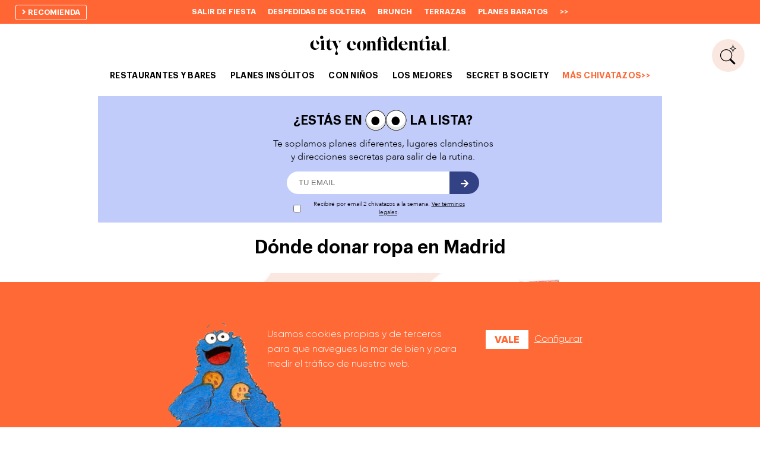

--- FILE ---
content_type: text/html; charset=UTF-8
request_url: https://city-confidential.com/donde-donar-ropa-madrid
body_size: 9000
content:
<!DOCTYPE HTML>
<html lang="es">

	<head>
	   
	   	<meta charset="UTF-8">
	<meta name="viewport" content="width=device-width,initial-scale=1">
	<meta http-equiv="X-UA-Compatible" content="ie=edge">
	<title>Dónde donar ropa en Madrid</title>

	<meta name="description" content="Te descubrimos 5 lugares en los que puedes donar ropa en Madrid para ayudar o reciclar." />
	<meta name="keywords" content="NULL" />

	<link rel="apple-touch-icon" sizes="57x57" href="https://city-confidential.com/img/favicon/apple-icon-57x57.png">
	<link rel="apple-touch-icon" sizes="60x60" href="https://city-confidential.com/img/favicon/apple-icon-60x60.png">
	<link rel="apple-touch-icon" sizes="72x72" href="https://city-confidential.com/img/favicon/apple-icon-72x72.png">
	<link rel="apple-touch-icon" sizes="76x76" href="https://city-confidential.com/img/favicon/apple-icon-76x76.png">
	<link rel="apple-touch-icon" sizes="114x114" href="https://city-confidential.com/img/favicon/apple-icon-114x114.png">
	<link rel="apple-touch-icon" sizes="120x120" href="https://city-confidential.com/img/favicon/apple-icon-120x120.png">
	<link rel="apple-touch-icon" sizes="144x144" href="https://city-confidential.com/img/favicon/apple-icon-144x144.png">
	<link rel="apple-touch-icon" sizes="152x152" href="https://city-confidential.com/img/favicon/apple-icon-152x152.png">
	<link rel="apple-touch-icon" sizes="180x180" href="https://city-confidential.com/img/favicon/apple-icon-180x180.png">
	<link rel="icon" type="image/png" sizes="192x192"  href="https://city-confidential.com/img/favicon/android-icon-192x192.png">
	<link rel="icon" type="image/png" sizes="32x32" href="https://city-confidential.com/img/favicon/favicon-32x32.png">
	<link rel="icon" type="image/png" sizes="96x96" href="https://city-confidential.com/img/favicon/favicon-96x96.png">
	<link rel="icon" type="image/png" sizes="16x16" href="https://city-confidential.com/img/favicon/favicon-16x16.png">
	<link rel="manifest" href="https://city-confidential.com/img/favicon/manifest.json">
	<meta name="msapplication-TileColor" content="#ffffff">
	<meta name="msapplication-TileImage" content="https://city-confidential.com/img/favicon/ms-icon-144x144.png">
	<meta name="theme-color" content="#ffffff">

		<link rel="canonical" href="https://city-confidential.com/donde-donar-ropa-madrid" />
	
    <meta property="fb:app_id" content="285416278329446" />
	<meta property="og:site_name" content="City Confidential" />
	<meta property="og:type" content="article" />
	<meta property="og:url" content="https://city-confidential.com/donde-donar-ropa-madrid" />
	<meta property="og:title" content="Dónde donar ropa en Madrid" />
	<meta property="og:description" content="NULL" />
			<meta property="og:image" content="https://city-confidential.com/img/plans/dona-ropa_nl.jpg" />
		

    <meta name="twitter:url" content="https://city-confidential.com/donde-donar-ropa-madrid" />
	<meta name="twitter:title" content="Dónde donar ropa en Madrid" />
	<meta name="twitter:description" content="NULL" />

	<link rel="stylesheet" type="text/css" href="https://city-confidential.com/css/reset.css">
	<link rel="stylesheet" type="text/css" href="https://city-confidential.com/css/fonts.css">
	<link rel="stylesheet" type="text/css" href="https://city-confidential.com/css/fontawesome.min.css">
	<link rel="stylesheet" type="text/css" href="https://city-confidential.com/css/solid.min.css">
	<link rel="stylesheet" type="text/css" href="https://city-confidential.com/css/brands.min.css">
	<link rel="stylesheet" type="text/css" href="https://city-confidential.com/css/regular.min.css">
	<link rel="stylesheet" type="text/css" href="https://city-confidential.com/css/style.css?id=8.1">
	<link rel="stylesheet" type="text/css" href="https://city-confidential.com/css/responsive.css?id=8.1">
	<link rel="stylesheet" type="text/css" href="https://city-confidential.com/css/cookies_gdpr.css">
	<link rel="stylesheet" type="text/css" href="https://city-confidential.com/css/ruleta.css">

	<!--script async src="https://www.googletagmanager.com/gtag/js?id=G-88WJCQM2WQ"></script-->
	<script async src="https://www.googletagmanager.com/gtm.js?id=GTM-K4BRQX"></script>
	

	<meta name="facebook-domain-verification" content="rahah567yrujf9z8h73tutdihxsuq6" />


	</head>
	<body>
	
		 				<nav id="menu_superior">
		<a onclick="window.dataLayer.push({'event': 'ak_event', 'categoria': 'Recomendar', 'tipo': 'Click', 'origen': 'Header recomienda - Click recomendar'});" href="https://city-confidential.com/recomienda"><i class="fas fa-angle-right"></i> recomienda</a>
				<a href="https://city-confidential.com/mejores-sitios-para-salir-de-fiesta-madrid">Salir de fiesta</a>
				<a href="https://city-confidential.com/planes-despedidas-soltera-originales">Despedidas de soltera</a>
				<a href="https://city-confidential.com/los-mejores-brunch-madrid">Brunch</a>
				<a href="https://city-confidential.com/las-mejores-terrazas-madrid">Terrazas</a>
				<a href="https://city-confidential.com/planes-baratos-madrid">Planes baratos</a>
				<a href="https://city-confidential.com/los-mejores">>></a>
	</nav>
		
	<header>
		
		<nav id="menu_mobile_btn">
			<span></span>
			<span></span>
			<span></span>
		</nav>

		<a onclick="window.dataLayer.push({'event': 'ak_event', 'categoria': 'Recomendar', 'tipo': 'Click', 'origen': 'Header recomienda - Click recomendar'});" href="https://city-confidential.com/recomienda" id="recomienda_mobile"><i class="fas fa-angle-right"></i> RECOMIENDA</a>
		<a onclick="window.dataLayer.push({'event': 'ak_event', 'categoria': 'Newsletter', 'tipo': 'Click', 'origen': 'Menu recibir secretos - Click apuntarse'});"  href="https://city-confidential.com/club/register" id="recibir_secretos_mobile">RECIBIR<br/>SECRETOS</a>
		<a href ="" id="buscador_mov"><img src="https://city-confidential.com/img/lupa2.png"/></a>

				
		<nav id="logo"><a href="https://city-confidential.com/"><img alt="City Confidential | Los mejores planes de Madrid" height="34" width="235" src="https://city-confidential.com/img/logo.png"></a></nav>
		
		<nav id="menu_prin">
			
			<a href="https://city-confidential.com/restaurantes-y-bares"  >RESTAURANTES Y BARES</a>
			<a href="https://city-confidential.com/planes-insolitos"  >PLANES INSÓLITOS</a>
			<a href="https://city-confidential.com/planes-con-ninos"  >CON NIÑOS</a>
			<a href="https://city-confidential.com/los-mejores" >LOS MEJORES</a>
			<a href="https://secretbeautysociety.com/" target="_blank">SECRET B SOCIETY</a>
			<!--a href="https://city-confidential.com/sisters" target="_blank">SISTERS</a-->
			<a class="resaltar" onclick="window.dataLayer.push({'event': 'ak_event', 'categoria': 'Newsletter', 'tipo': 'Click', 'origen': 'Menu chivatazos - Click apuntarse'});" href="https://city-confidential.com/club/register">MÁS CHIVATAZOS>></a>

			<form id="buscador" method="get" action="https://city-confidential.com/resultados-busqueda">
				<input type="text" name="busq" id="busq" />
				<a href="" id="showFieldBusq"><img alt="Buscador" width="29" height="36" src="https://city-confidential.com/img/lupa.png"></a>
			</form>

		</nav>

	</header>

	<div id="menu_mov_buscador" class="hidden">
		<form method="get" action="https://city-confidential.com/resultados-busqueda">
			<input type="text" id="search_mob" name="busq" placeholder="Buscar">
			<input type="image" id="btn_search_mobile" src="https://city-confidential.com/img/lupa2.png" alt="lupa" width="29" height="35">
		</form>
	</div>

	<div id="menu_mobile">
		<div id="menu_close_btn">
			<span></span>
			<span></span>
		</div>
				<div class="innermenu">
			<form method="get" action="https://city-confidential.com/resultados-busqueda">
				<input type="text" id="search_mob" name="busq" placeholder="Buscar">
				<input type="image" id="btn_search_mobile" src="https://city-confidential.com/img/lupa2.png" alt="lupa" width="29" height="35">
			</form>
			<nav id="menu_prin_mob">			
				<a href="https://city-confidential.com/restaurantes-y-bares"  >RESTAURANTES Y BARES</a>
				<a href="https://city-confidential.com/planes-insolitos"  >PLANES INSÓLITOS</a>
				<a href="https://city-confidential.com/planes-con-ninos"  >CON NIÑOS</a>
				<a href="https://city-confidential.com/los-mejores" >LOS MEJORES</a>
				<a href="https://secretbeautysociety.com/" target="_blank">SECRET B SOCIETY</a>
				<!--a href="https://city-confidential.com/sisters" target="_blank">SISTERS</a-->
				<a class="resaltar" onclick="window.dataLayer.push({'event': 'ak_event', 'categoria': 'Newsletter', 'tipo': 'Click', 'origen': 'Menu chivatazos - Click apuntarse'});" href="https://city-confidential.com/club/register">MÁS CHIVATAZOS>></a>
			</nav>
			<div class="grid_menu">
				<nav id="menu_sec_mob">
											<a href="mejores-sitios-para-salir-de-fiesta-madrid">Salir de fiesta</a>
											<a href="planes-despedidas-soltera-originales">Despedidas de soltera</a>
											<a href="los-mejores-brunch-madrid">Brunch</a>
											<a href="las-mejores-terrazas-madrid">Terrazas</a>
											<a href="planes-baratos-madrid">Planes baratos</a>
									</nav>
				<nav id="menu_sec_mob_right">
					<a href="https://theconfidentiallab.com/" target="_blank">AGENCIA</a>
					<a href="https://city-confidential.com/quienes-somos">QUIÉNES SOMOS</a>
					<a href="https://city-confidential.com/manifiesto">MANIFIESTO</a>
					<a href="https://city-confidential.com/contacto">CONTACTO</a>
					<a href="https://city-confidential.com/trabaja-con-nosotras">TRABAJA CON NOSOTRAS</a>
					<a href="https://city-confidential.com/aviso-legal">AVISO LEGAL</a>
					<a href="https://city-confidential.com/club/register?origen=footer">APUNTARSE</a>
					<a onclick="window.dataLayer.push({'event': 'ak_event', 'categoria': 'Recomendar', 'tipo': 'Click', 'origen': 'Menu recomienda - Click recomendar'});" href="https://city-confidential.com/recomienda">RECOMIENDA</a>
				</nav>
			</div>
			<nav id="rrss_mobile">
				<a href="https://www.instagram.com/cityconf/" target="_blank"><i class="fab fa-instagram"></i><br/><span></span></a>
				<a href="https://www.facebook.com/CityConfidential/" target="_blank"><i class="fab fa-facebook-f"></i><br/><span></span></a>
				<a href="https://www.pinterest.es/cityconf/" target="_blank"><i class="fab fa-pinterest-p"></i><br/><span></span></a>
				<a href="https://www.youtube.com/user/madridconf" target="_blank"><i class="fab fa-youtube"></i><br/><span></span></a>
			</nav>
		</div>
	</div>

		<main>
			
			
				<section id="apuntarse2" class="color_azul">
		<article class="bannerAp" id="bannerApuntarse"> 
			<div>
				<div class="description ">
					<div>
						<div class="title">¿ESTÁS EN <img src="https://city-confidential.com/img/Ojos_banners_desktopx2.gif"/> LA LISTA?</div>
						<p>Te soplamos planes diferentes, lugares clandestinos <br/>y direcciones secretas para salir de la rutina. <br/>
						</p>
					</div>

					<div>
						
						<input type="text" name="email_banner" id="email_banner" placeholder="TU EMAIL"> <a href="" class="apuntarme_banner btn dark-blue"><i class="fas fa-arrow-right"></i></a>
						<input type="hidden" id="origen_banner" name="origen_banner" value="Banner articulo desktop superior violeta junio23">
						<input type="hidden" id="origen_pag" name="origen_pag" value="articulo superior violeta junio23">
						<input type="hidden" id="banner_token" name="banner_token" class="token">
						<label id="legal_lbl_banner" for="legal_banner"><input type="checkbox" name="legal_banner" id="legal_banner"/> <span class="desktop">Recibiré por email 2 chivatazos a la semana. <a href="https://city-confidential.com/aviso-legal" target="_blank">Ver términos legales</a>. </span> </label>
					</div>
				</div>
			</div>
		</article>

		<article class="okHomeAp" id="okHomeApuntarse"> 
			<div>
				<figure><img width="113" height="133" alt="guia" src="https://city-confidential.com/img/guia_cuquisitios.png"/></figure>
				<div class="description">
					<div class="title">¡HECHO!</div>
					<p>
						Mira en tu bandeja de spam. Te hemos mandado<br class="hiddenbr"/>
						la <b>guía de sitios buenos, bonitos y baratos</b> como regalito de bienvenida
					</p>
					<p>
						¿Quieres más? Si recomiendas City Confidential a 3 amigos<br class="hiddenbr"/>
						te llevas también las <b>mejores rutas para exprimir Madrid</b> 
					</p>
					<a onclick="gtag('event', 'Conversión Recomendar', {'event_category' : 'Click a recomienda','event_label' : 'Todas las conversiones'}); gtag('event', 'Conversión Recomendar', { 'event_category': 'Recomienda en apuntarse por banner', 'event_label': 'Click boton', 'value': 'Evento embudo'});" href="https://city-confidential.com/recomienda" class="btn dark-blue">¡RECOMENDAR A SACO!</a>
				</div>
				<figure><img width="193" height="163" alt="moto" src="https://city-confidential.com/img/moto.png"/></figure>
			</div>
		</article>

	</section>

			<section class="plan">

				<h1>Dónde donar ropa en Madrid</h1>
								<div class="cat"></div>
				
					
						<article class="imagen">

																				<figure>
								<img alt="Dónde donar ropa en Madrid" title="Dónde donar ropa en Madrid" loading="lazy" class="lazyload" data-src="https://city-confidential.com/img/plans/dona-ropa_nl.jpg" />
							</figure>
													
						
					
					
					
					
					
					</article>

					
						<article class="description">

						
						
					
					
					<p class="rtejustify">Cambio de estación = cambio de armario = 4 bolsas de <strong>ropa que ya no usas</strong> y que no sabes adónde llevar. Para que no acaben debajo de la cama “por si acaso te vuelve a servir” (pista: un calcetín desparejado desde 1997 no te volverá a servir), <strong>te descubrimos 5 lugares en los que las puedes donar para ayudar o reciclar</strong>:</p>

<p class="rtejustify"><strong>1.</strong> Reciclaje: En <a href="http://www.altrapolab.org/recogida-de-ropa/" target="_blank" title="Web Altrapo Lab"><strong>Altrapo Lab</strong></a> reciben tus prendas viejunas y las convierten en material para sus <strong>talleres de costura y reciclaje </strong>en los que enseñan a la gente cómo darle una nueva vida a la ropa transformándola en otra cosa.<br />
<strong>2.</strong> Sin bajarte del coche:<strong> En los contenedores en</strong> <a href="https://www.google.com/maps/d/u/0/viewer?mid=1iLSSsyPJuJofTe69_YQ5Uqsl_LE&amp;ll=40.48399853882523%2C-3.5654805031249452&amp;z=9" target="_blank"><strong>cualquiera de estas gasolineras</strong></a>. Todo irá a parar a personas de España, Perú o Mozambique que de verdad la necesitan.<br />
<strong>3</strong>. En una tienda: Mete cualquier textil (nada de cinturones pero sábanas con pelusas, por ejemplo, sí) dentro de una bolsa y déjala en <strong>cualquier tienda de </strong><a href="https://www2.hm.com/es_es/mujer/catalogo-por-categoria/16r-garment-collecting.html" target="_blank" title="Web H&amp;M"><strong>H&amp;M</strong></a><strong> o </strong>de <a href="https://www.stories.com/en_eur/customer-service/recycling.html" target="_blank" title="Web &amp; Other Stories"><strong>&amp; Other Stories</strong></a> (C/ Hermosilla, 15). Transforman, donan o reciclan lo que pueden para hacer paños de cocina, peluches, plantillas o más ropa. Y, por cada bolsa que dejes, <strong>te dan un 10% de descuento</strong> para tu próxima compra.<br />
4. A domicilio: En <a href="https://www.zara.com/es/es/sostenibilidad-programa-de-recogida-l1452.html" target="_blank" title="Web Zara"><strong>Zara</strong></a> donan lo que lleves a diferentes ONGs (o les entregan el dinero que recuperan reciclando la ropa). Pero si no quieres salir de casa, <strong>puedes pedir que vayan a recogértela gratuitamente </strong>cuando te vayan a entregar la próxima compra online que hagas (ojo, la opción aparece solo después de terminar de comprar).&nbsp;<br />
<strong>5.</strong> Online: Si te gusta Wallapop, te va a gustar <a href="https://nolotiro.org/es" target="_blank" title="Web nolotiro.org"><strong>nolotiro.org</strong></a>. <strong>Una web en la que puedes regalar todo lo que tú ya no usas</strong> (ropa de segunda mano, pero también muebles y otras cosas) para que alguien más lo pueda reutilizar. Te registras, pones un anuncio con lo que quieres regalar y, ya está. Lo demás es esperar.</p>

<p class="rtejustify">Buenooo, y además de estos 5 lugares, obviamente también puedes llevar tu ropa para donar a algunas parroquías.&nbsp;</p>

<p class="rtejustify"><strong>¿Algún amigo desbordado por montañas de ropa vieja? <a href="https://city-confidential.com/donde-donar-ropa-madrid#share" target="_blank" title="Reenviar plan">Reenvíale esta newsletter para que sepa qué hacer con ella</a></strong>.</p>

<p class="rtejustify"><em>Psss: Somos incorruptibles. No hemos cobrado ni un euro ni de Zara, ni de H&amp;M ni de nadie por escribir esta Newsletter.</em></p>

					
					
					</article>

					
						<article class="info">

						
						
					
					
					
					
													</article>
							<article class="btn_reserva">
								<div id="btn_whatsapp"><a onclick="window.dataLayer.push({'event': 'ak_event', 'categoria': 'Reenviar', 'tipo': 'Click', 'origen': 'Plan basico - Boton reenviar - Click whatsapp'});" target="_blank" href="https://wa.me/?text=%C2%A1Este+chivatazo+es+para+ti%21+Ap%C3%BAntate+a+City+Confidential+para+enterarte+de+un+mont%C3%B3n+de+planes+secretos+en+Madrid+https%3A%2F%2Fcity-confidential.com%2Fdonde-donar-ropa-madrid"><img src="https://city-confidential.com/img/botonesnuevos_reenviar_web.png"/></a></div>
								<!--div>
									<a class="btn dark-orange" href="https://city-confidential.com/reenviar-plan?id=116743">REENVIAR A UN AMIGO&nbsp;&nbsp;&nbsp;<i class="far fa-envelope"></i></a>
									<img id="text_compartir" alt="texto compartir" src="https://city-confidential.com/img/text_compartir.png">
									<img id="text_compartir_mov" alt="texto compartir" src="https://city-confidential.com/img/text_compartir_mov.png">
								</div-->
						
					
					</article>

										
					
					
					<article>
												<div  class="btn_reserva">
														
						</div>

						
					</article>


			</section>

					<section id="apuntarse2">
		<article class="bannerAp" id="bannerApuntarse"> 
			<div>
				<div class="description ">
					<div>
						<div class="title">¿ESTÁS EN <img src="https://city-confidential.com/img/Ojos_banners_desktopx2.gif"/> LA LISTA?</div>
						<p>Direcciones secretas para exprimir Madrid.<br/><br/>
							<span>Apúntate para recibir la guía con más de 120 planes y <br/>restaurantes buenos, bonitos y baratos de Madrid. </span>
							<figure class="mov"><img alt="libro" src="https://city-confidential.com/img/Guia-mobilex2.png" height="133" width="100"></figure>
						</p>
					</div>

					<div>
						
						<input type="text" name="email_banner" id="email_banner" placeholder="TU EMAIL"> <a href="" class="apuntarme_banner btn dark-blue"><i class="fas fa-arrow-right"></i></a>
						<input type="hidden" id="origen_banner" name="origen_banner" value="Banner articulo desktop inferior">
						<input type="hidden" id="origen_pag" name="origen_pag" value="articulo inferior">
						<input type="hidden" id="banner_token" name="banner_token" class="token">
						<label id="legal_lbl_banner" for="legal_banner"><input type="checkbox" name="legal_banner" id="legal_banner"/> <span class="desktop">Recibiré por email 2 chivatazos a la semana. <a href="https://city-confidential.com/aviso-legal" target="_blank">Ver términos legales</a>. </span> </label>
					</div>
				</div>
				<figure class="right">
					<img alt="libro" src="https://city-confidential.com/img/Guia-desktopx2.png" height="205" width="155">
				</figure>
			</div>
		</article>

		<article class="okHomeAp" id="okHomeApuntarse"> 
			<div>
				<figure><img width="113" height="133" alt="guia" src="https://city-confidential.com/img/guia_cuquisitios.png"/></figure>
				<div class="description">
					<div class="title">¡HECHO!</div>
					<p>
						Mira en tu bandeja de spam. Te hemos mandado<br class="hiddenbr"/>
						la <b>guía de sitios buenos, bonitos y baratos</b> como regalito de bienvenida
					</p>
					<p>
						¿Quieres más? Si recomiendas City Confidential a 3 amigos<br class="hiddenbr"/>
						te llevas también las <b>mejores rutas para exprimir Madrid</b> 
					</p>
					<a onclick="window.dataLayer.push({'event': 'ak_event', 'categoria': 'Recomendar', 'tipo': 'Click', 'origen': 'Banner apuntarse – Boton recomendar a saco - Click recomendar'});" href="https://city-confidential.com/recomienda" class="btn dark-blue">¡RECOMENDAR A SACO!</a>
				</div>
				<figure><img width="193" height="163" alt="moto" src="https://city-confidential.com/img/moto.png"/></figure>
			</div>
		</article>

	</section>
			<section id="planazos1_4"> 
    <div class="titleorangesmall">Otros planes sugeridos:</div>
    <ul>
        <li>
            <a href="marcas-de-vestidos-de-invitada">
                <figure><img alt="Tiendas de invitada " title="Tiendas de invitada " src="https://city-confidential.com/img/plans/thumbs/29fotos_invitadas_950.jpg"></figure>
                <div class="title">15 tiendas para invitada</div><br/>
                            </a>
        </li>
        <li>
            <ul>
                                <li>
                    <a href="guia-del-rastro">
                        <figure><img  alt="Guía del Rastro de Madrid" title="Guía del Rastro de Madrid" src="https://city-confidential.com/img/plans/thumbs/guia-de-el-rastro-de-madrid.png" ></figure>
                        <div class="title">Guía del Rastro</div>
                    </a>
                </li>
                                <li>
                    <a href="como-salir-bien-en-las-fotos">
                        <figure><img  alt="Cómo salir bien en las fotos" title="Cómo salir bien en las fotos" src="https://city-confidential.com/img/plans/thumbs/26nl_sanitas.jpg" ></figure>
                        <div class="title">Cómo salir bien en las fotos</div>
                    </a>
                </li>
                                <li>
                    <a href="war-drobe-asesoria-estilismo">
                        <figure><img  alt="War(drobe) asesoría de estilismo" title="War(drobe) asesoría de estilismo" src="https://city-confidential.com/img/plans/thumbs/25nl_wardrobe_950_6_1.jpg" ></figure>
                        <div class="title">War(Drobe): cómo sacarle partido a tu ropa</div>
                    </a>
                </li>
                                <li>
                    <a href="dispositivos-belleza-radiofrecuencia">
                        <figure><img  alt="Dispositivos de belleza con radiofrecuencia " title="Dispositivos de belleza con radiofrecuencia" src="https://city-confidential.com/img/plans/thumbs/dispositivos-belleza-radiofrecuencia.jpg" ></figure>
                        <div class="title">Mejor que la esteticista de la Pataky</div>
                    </a>
                </li>
                            </ul>
        </li>
    </ul>
</section>			
		</main>
		

		<footer>
		<hr class=""/>
		<ul>
			<li>
				<a onclick="window.dataLayer.push({'event': 'ak_event', 'categoria': 'Newsletter', 'tipo': 'Click', 'origen': 'Banner footer - Click apuntarse'});" href="https://city-confidential.com/club/register?origen=banner_footer">
					<img width="200" height="212" alt="footer city confidentail" src="https://city-confidential.com/img/cc_footer.png">
				</a>
				<p>
					Planazos, rincones e ideas<br/> para salir de la rutina<br/> capitalina. Dos veces por<br/> semana en tu buzón.
				</p>
				<a class="link_btn" onclick="window.dataLayer.push({'event': 'ak_event', 'categoria': 'Newsletter', 'tipo': 'Click', 'origen': 'Banner footer - Click apuntarse'});" href="https://city-confidential.com/club/register?origen=banner_footer">APÚNTATE AQUÍ<i class="fa fa-chevron-right"></i></a>
			</li>
			<li>
				<a href="https://theconfidentiallab.com/"  target="_blank">
					<img width="200" height="212" alt="footer sisters" src="https://city-confidential.com/img/ss_footer.png?11">
				</a>
				<p>
					La agencia donde<br/> nos rompemos la cabeza<br/> para tu marca.<br/><br/>
				</p>
				<a class="link_btn" href="https://theconfidentiallab.com/"  target="_blank">VER PROYECTOS<i class="fa fa-chevron-right"></i></a>
			</li>
			<li>
				<a href="https://secretbeautysociety.com/el-club"  target="_blank">
					<img width="200" height="243" alt="footer secret beauty society" src="https://city-confidential.com/img/footer-iconos_2025_sbs.png">
				</a>
				<p>
					Productos nuevos y rutinas de<br/> belleza para mortales. Un test<br/> o tip a la semana en tu buzón.<br/><br/>
				</p>
				<a class="link_btn" href="https://secretbeautysociety.com/el-club"  target="_blank">APÚNTATE AQUÍ<i class="fa fa-chevron-right"></i></a>
			</li>
		</ul>
		<nav id="rrss">
			<img width="218" height="53" alt="texto RRSS" src="https://city-confidential.com/img/text_footer.png">
			<a href="https://www.instagram.com/cityconf/" target="_blank"><i class="fab fa-instagram"></i><br/><span></span></a>
			<a href="https://www.facebook.com/CityConfidential/" target="_blank"><i class="fab fa-facebook-f"></i><br/><span></span></a>
			<a href="https://www.pinterest.es/cityconf/" target="_blank"><i class="fab fa-pinterest-p"></i><br/><span></span></a>
			<a href="https://www.youtube.com/user/madridconf" target="_blank"><i class="fab fa-youtube"></i><br/><span></span></a>
		</nav>
		<nav id="menu_footer">
			<a target="_blank" href="https://theconfidentiallab.com/">AGENCIA</a>
			<a href="https://city-confidential.com/quienes-somos">QUIÉNES SOMOS</a>
			<a href="https://city-confidential.com/manifiesto">MANIFIESTO</a>
			<a href="https://city-confidential.com/contacto">CONTACTO</a>
			<a href="https://city-confidential.com/trabaja-con-nosotras">TRABAJA CON NOSOTRAS</a>
			<a href="https://city-confidential.com/aviso-legal">AVISO LEGAL</a>
			<a onclick="window.dataLayer.push({'event': 'ak_event', 'categoria': 'Newsletter', 'tipo': 'Click', 'origen': 'Footer apuntarse - Click apuntarse'});" href="https://city-confidential.com/club/register?origen=footer">APUNTARSE</a>
			<a onclick="window.dataLayer.push({'event': 'ak_event', 'categoria': 'Recomendar', 'tipo': 'Click', 'origen': 'Footer recomendar - Click recomendar'});" href="https://city-confidential.com/recomienda">RECOMIENDA</a>
		</nav>

		
		<p class="copy clearfix">&copy;2026 CITY CONFIDENTIAL. TODOS LOS DERECHOS RESERVADOS</p>
	</footer>

	<div id="gototop"><img src="https://city-confidential.com/img/boton-de-interfaz-circular-arriba.svg"/></div>

	<!--script src="//ajax.googleapis.com/ajax/libs/jquery/1.11.1/jquery.min.js"></script-->
	<script src="https://ajax.googleapis.com/ajax/libs/jquery/3.5.1/jquery.min.js"></script>
	
	<script src="https://city-confidential.com/js/general.js?id=5"></script>

	<!--cookies GDPR-->
	<script type="text/html" id="tpl-cookies-gdpr">

		<div id="cookies-gdpr">

			<div class="message">

				<div class="content">

					<p>
						<img alt="cookies" src="https://city-confidential.com/img/cookies.png" />
						Usamos cookies propias y de terceros para que navegues la mar de bien y para medir el tráfico de nuestra web.
					</p>
					<button type="button" class="btn-accept btn-accept-full" value="3">Vale</button>
					<!--button type="button" class="btn-accept" value="-1">Continuar sin cookies</button-->
					<a href="#" class="btn-toggle-details">Configurar</a>
					<!--a href="" target="_blank">Ver política de cookies</a-->

				</div>

			</div>

			<div class="cookies-selector">

				<div class="cookies-selector-wrap">

					<button type="button" class="btn-close btn-toggle-details">Cerrar</button>

					<div class="content">

						<div class="title">Su elección con respecto a las cookies en este sitio:</div>

						<p>Indique si esta página web puede utilizar cookies funcionales y/o de publicidad, como se describe a continuación:</p>

						<div class="dl-wrap">

							<div class="range-wrap">
								<input type="range" class="cookie-level" value="3" min="0" max="3" step="1" />
								<div class="bullets-wrap">
									<span class="technical"></span>
									<span class="analytic"></span>
									<span class="social"></span>
									<span class="advertisement"></span>
								</div>
							</div>

							<dl>
								<dt class="technical" data-level="0">Cookies técnicas</dt>
								<dd class="technical">Se requieren estas cookies para permitir la funcionalidad del sitio principal.</dd>
								<dt class="analytic" data-level="1">Cookies analíticas</dt>
								<dd class="analytic">Estas cookies nos permiten analizar el modo en que los visitantes hacen uso del sitio web para así poder juzgar y mejorar el funcionamiento de nuestras web.</dd>
								<dt class="social" data-level="2">Cookies de redes sociales</dt>
								<dd class="social">Estas cookies le permiten conectarse a sus redes sociales y leer reseñas u opiniones.</dd>
								<dt class="advertisement" data-level="3">Cookies publicitarias</dt>
								<dd class="advertisement">Estas cookies se utilizan para ayudarnos a adaptar la publicidad a sus intereses, dentro y fuera de las páginas web de Philips.</dd>
							</dl>

						</div>

						<div class="ul-wrap">

							<div class="allowed">

								<div class="subtitle">Funcionalidad permitida</div>

								<ul>
									<li class="technical">Asegúrese de que el sitio web presenta coherencia</li>
									<li class="technical">Facilite acceso (log in) seguro</li>
									<li class="technical">Recordar en que intervalo del pedido está usted</li>
									<li class="technical">Recordar sus datos de acceso (log in)</li>
									<li class="technical">Recordar que se encuentra en su carrito de compra</li>
									<li class="analytic">Permítanos mejorar la experiencia del usuario</li>
									<li class="social">Le permiten compartir sitios web con redes sociales</li>
									<li class="social">Le permiten publicar comentarios</li>
									<li class="advertisement">Presentar publicidad relacionada con sus intereses</li>
								</ul>

							</div>

							<div class="deny">

								<div>Funcionalidad NO permitida</div>

								<ul></ul>

							</div>

						</div>

						<button type="button" class="btn-accept btn-accept-cookie-level" value="">Aceptar</button>
						<button type="button" class="btn-accept" value="-1">Continuar sin cookies</button>
						<a href="https://city-confidential.com/aviso-legal" target="_blank">Ver política de cookies</a>

					</div>

				</div>

			</div>

		</div>

	</script>

	<script src="https://city-confidential.com/js/cookies_gdpr.js"></script>
	<script src="https://www.google.com/recaptcha/api.js?render=6Lc45eMZAAAAALyc7TazClmCkeqV8tVLu6_ulySX"></script>
	<script>
		document.addEventListener('DOMContentLoaded', loadrecaptcha, false);
	</script>

	<script>

		var DOMReady = function(a,b,c){b=document,c='addEventListener';b[c]?b[c]('DOMContentLoaded',a):window.attachEvent('onload',a)};
		
		/*window.dataLayer = window.dataLayer || [];
		function gtag(){dataLayer.push(arguments);}*/
		
		!function(f,b,e,v,n,t,s)
		{if(f.fbq)return;n=f.fbq=function(){n.callMethod?
		n.callMethod.apply(n,arguments):n.queue.push(arguments)};
		if(!f._fbq)f._fbq=n;n.push=n;n.loaded=!0;n.version='2.0';
		n.queue=[];t=b.createElement(e);t.async=!0;
		t.src=v;s=b.getElementsByTagName(e)[0];
		s.parentNode.insertBefore(t,s)}(window,document,'script',
		'https://connect.facebook.net/en_US/fbevents.js');

		DOMReady(function () {

		    var gdpr = new GDPR('GDPR', true, 1);

		    GDPR.prototype.executeTechnic = function () {
		    	console.log("executeTechnic prototype");
			}
			
			GDPR.prototype.executeAnalytic = function () {
				// Para google tag manager
				(function(w,d,s,l,i){w[l]=w[l]||[];w[l].push({'gtm.start':
				new Date().getTime(),event:'gtm.js'});var f=d.getElementsByTagName(s)[0],
				j=d.createElement(s),dl=l!='dataLayer'?'&l='+l:'';j.async=true;j.src=
				'https://www.googletagmanager.com/gtm.js?id='+i+dl;f.parentNode.insertBefore(j,f);
				})(window,document,'script','dataLayer','GTM-K4BRQX');
				
				//window.dataLayer.push({'event': 'participación_en_sorteos', 'event_category' : 'Click a recomienda','event_label' : 'Todas las conversiones'});
				
				// Para google Analytics
				//gtag('js', new Date());
				//gtag('config', 'G-88WJCQM2WQ');
				//gtag('event', 'prueba_charo_3', {'id': '96edf1fbdcd31d939b07f5ff81a8c182'}); 
				
				

				// Para facebook
				fbq('init', '275858980901274');
				fbq('track', 'PageView');
			}

			if (docCookies.hasItem(gdpr.cookieName)) {
				gdpr.executeCookieLevel(+docCookies.getItem(gdpr.cookieName));
			} else {
				gdpr.showGDPR();
			}

		});

	</script>
	<!--Fin - cookies GDPR-->
	

	<aside id="ruleta_aside">
    <a href="" id="link_close">+</a>
    <div id="ruleta_position">    
        <div id="ruleta_div">
            <div id="ruleta">
                <div class="gajo gajo1"><label>Ups, no ha habido suerte</label></div>
                <div class="gajo gajo2"><label>Nothing de nothing</label><span class="marcador"></span></div>
                <div class="gajo gajo3"><label>Nothing de nothing</label><span class="marcador"></span></div>
                <div class="gajo gajo4"><label>2x1 coctelería clandestina</label><span class="marcador"></span></div>
                <div class="gajo gajo5"><label>Fondos de pantalla</label><span class="marcador"></span></div>
                <div class="gajo gajo6"><label>Ups, no ha habido suerte</label><span class="marcador"></span></div>
                <div class="gajo gajo7"><label>30 días audiolibros gratis</label><span class="marcador"></span></div>
                <div class="gajo gajo8"><label>Nothing de nothing</label><span class="marcador"></span></div>
                <div class="centro"></div>
            </div>
            <div id="ruleta_borde">
                <div class="borde"></div>
                <div id="marcador1" class="marcador_elem"></div>
                <div id="marcador2" class="marcador_elem"></div>
                <div id="marcador3" class="marcador_elem"></div>
                <div id="marcador4" class="marcador_elem"></div>
                <div id="marcador5" class="marcador_elem"></div>
                <div id="marcador6" class="marcador_elem"></div>
                <div id="marcador7" class="marcador_elem"></div>
                <div id="marcador8" class="marcador_elem"></div>
            </div>
        </div>
        <div id="triangulo"></div>
        <audio src="img/cog.mp3" id="cog"></audio>  
    </div>   
    <div id="form_ruleta">
        <h4>¡Es tu día de suerte!</h4>
        <p>
            HAZ GIRAR LA RULETA DE LA FORTUNA PARA DESCUBRIR SI TE HA TOCADO UN PREMIACO...<br>
            ADEMÁS, RECIBIRÁS CHIVATAZOS PARA SALIR DE LA RUTINA.   
        </p>
        <input type="email" id="email_ruleta" placeholder="TU EMAIL">
        <label id="legal_lbl"><input type="checkbox" id="recibir_nl_ruleta"> Quiero recibir por email 2 chivatazos semanales. <br><a href="https://city-confidential.com/aviso-legal" target="_blank">Ver condiciones de uso</a>.</label>
        <input type="button" id="girar_rueda" value="HAGO GIRAR LA RULETA">
        <input type="hidden" id="ruleta_token" name="ruleta_token" class="token">
        <ul>
            <li>Mete tu email y pincha sobre el botón azul.</li>
            <li>Recibirás premio en el email que nos has indicado.</li>
        </ul>  
    </div> 
    <a href="" id="link_paso">PASO. NUNCA TENGO SUERTE >></a>
</aside>
<script>var baseurljs = '';</script>
<script src="https://city-confidential.com/js/ruleta.js?id=2"></script>
		
	<section id="popup_apuntarse" class="">
	    <a href="" class="close"><i class="fas fa-times"></i></a>
		<div id="initPopupApuntarse">
			<img id="mano_popup" src="https://city-confidential.com/img/Mano-pop-up_v2.gif"/>
			<article> 
				
				<h2>Wow. ¿Cómo te has enterado?</h2>
				<img id="mano_popup_movil" src="https://city-confidential.com/img/Mano-mobilex2.gif"/>
				<p id="descrip1">Apúntate gratis y recibe solo 2 chivatazos semanales: planes diferentes por Madrid, direcciones secretas, nuevos restaurantes que probamos de incógnito, outlets escondidos...</p>
				<div>
					<input type="email" name="email_banner" id="email_popup" placeholder="TU EMAIL"/>
					<input type="hidden" id="origen_popup" name="origen" value="Pop up Wow desktop">
					<input type="hidden" id="popup_token" name="banner_token" class="token">
					<a href="" id="send_popup" class="btn dark-blue"><i class="fas fa-arrow-right"></i> ME APUNTO</a>
					<label id="legal_lbl_popup" for="legal_banner"><input type="checkbox" name="legal_banner" id="legal_popup"/> <span class="desktop">Quiero recibir los chivatazos y acepto las  <a href="https://city-confidential.com/aviso-legal" target="_blank"> condiciones de uso. </a>. </span> </label>
				</div>
					
			</article>
		</div>
		<div id="okPopupApuntarse">
			<article> 
				<h2>¡Ya estás dentro! </h2>
				<p>
					Te hemos mandado un regalito de bienvenida a tu bandeja de entrada (mira que no te haya llegado a spam) y muy pronto empezarás a recibir los mejores planes de Madrid.
				</p>
				<!--img id="guia" src="https://city-confidential.com/img/Guiax2_popup.png">
				<img id="guia_movil" src="https://city-confidential.com/img/Guiax2_popup_mobile.png"-->
			</article>
		</div>
	</section>
		<script>
			fbq('track', 'Lead', {content_category: "estilazo"});
		</script>
		

	</body>
</html>


--- FILE ---
content_type: text/html; charset=utf-8
request_url: https://www.google.com/recaptcha/api2/anchor?ar=1&k=6Lc45eMZAAAAALyc7TazClmCkeqV8tVLu6_ulySX&co=aHR0cHM6Ly9jaXR5LWNvbmZpZGVudGlhbC5jb206NDQz&hl=en&v=N67nZn4AqZkNcbeMu4prBgzg&size=invisible&anchor-ms=20000&execute-ms=30000&cb=u72osirjsbvq
body_size: 48572
content:
<!DOCTYPE HTML><html dir="ltr" lang="en"><head><meta http-equiv="Content-Type" content="text/html; charset=UTF-8">
<meta http-equiv="X-UA-Compatible" content="IE=edge">
<title>reCAPTCHA</title>
<style type="text/css">
/* cyrillic-ext */
@font-face {
  font-family: 'Roboto';
  font-style: normal;
  font-weight: 400;
  font-stretch: 100%;
  src: url(//fonts.gstatic.com/s/roboto/v48/KFO7CnqEu92Fr1ME7kSn66aGLdTylUAMa3GUBHMdazTgWw.woff2) format('woff2');
  unicode-range: U+0460-052F, U+1C80-1C8A, U+20B4, U+2DE0-2DFF, U+A640-A69F, U+FE2E-FE2F;
}
/* cyrillic */
@font-face {
  font-family: 'Roboto';
  font-style: normal;
  font-weight: 400;
  font-stretch: 100%;
  src: url(//fonts.gstatic.com/s/roboto/v48/KFO7CnqEu92Fr1ME7kSn66aGLdTylUAMa3iUBHMdazTgWw.woff2) format('woff2');
  unicode-range: U+0301, U+0400-045F, U+0490-0491, U+04B0-04B1, U+2116;
}
/* greek-ext */
@font-face {
  font-family: 'Roboto';
  font-style: normal;
  font-weight: 400;
  font-stretch: 100%;
  src: url(//fonts.gstatic.com/s/roboto/v48/KFO7CnqEu92Fr1ME7kSn66aGLdTylUAMa3CUBHMdazTgWw.woff2) format('woff2');
  unicode-range: U+1F00-1FFF;
}
/* greek */
@font-face {
  font-family: 'Roboto';
  font-style: normal;
  font-weight: 400;
  font-stretch: 100%;
  src: url(//fonts.gstatic.com/s/roboto/v48/KFO7CnqEu92Fr1ME7kSn66aGLdTylUAMa3-UBHMdazTgWw.woff2) format('woff2');
  unicode-range: U+0370-0377, U+037A-037F, U+0384-038A, U+038C, U+038E-03A1, U+03A3-03FF;
}
/* math */
@font-face {
  font-family: 'Roboto';
  font-style: normal;
  font-weight: 400;
  font-stretch: 100%;
  src: url(//fonts.gstatic.com/s/roboto/v48/KFO7CnqEu92Fr1ME7kSn66aGLdTylUAMawCUBHMdazTgWw.woff2) format('woff2');
  unicode-range: U+0302-0303, U+0305, U+0307-0308, U+0310, U+0312, U+0315, U+031A, U+0326-0327, U+032C, U+032F-0330, U+0332-0333, U+0338, U+033A, U+0346, U+034D, U+0391-03A1, U+03A3-03A9, U+03B1-03C9, U+03D1, U+03D5-03D6, U+03F0-03F1, U+03F4-03F5, U+2016-2017, U+2034-2038, U+203C, U+2040, U+2043, U+2047, U+2050, U+2057, U+205F, U+2070-2071, U+2074-208E, U+2090-209C, U+20D0-20DC, U+20E1, U+20E5-20EF, U+2100-2112, U+2114-2115, U+2117-2121, U+2123-214F, U+2190, U+2192, U+2194-21AE, U+21B0-21E5, U+21F1-21F2, U+21F4-2211, U+2213-2214, U+2216-22FF, U+2308-230B, U+2310, U+2319, U+231C-2321, U+2336-237A, U+237C, U+2395, U+239B-23B7, U+23D0, U+23DC-23E1, U+2474-2475, U+25AF, U+25B3, U+25B7, U+25BD, U+25C1, U+25CA, U+25CC, U+25FB, U+266D-266F, U+27C0-27FF, U+2900-2AFF, U+2B0E-2B11, U+2B30-2B4C, U+2BFE, U+3030, U+FF5B, U+FF5D, U+1D400-1D7FF, U+1EE00-1EEFF;
}
/* symbols */
@font-face {
  font-family: 'Roboto';
  font-style: normal;
  font-weight: 400;
  font-stretch: 100%;
  src: url(//fonts.gstatic.com/s/roboto/v48/KFO7CnqEu92Fr1ME7kSn66aGLdTylUAMaxKUBHMdazTgWw.woff2) format('woff2');
  unicode-range: U+0001-000C, U+000E-001F, U+007F-009F, U+20DD-20E0, U+20E2-20E4, U+2150-218F, U+2190, U+2192, U+2194-2199, U+21AF, U+21E6-21F0, U+21F3, U+2218-2219, U+2299, U+22C4-22C6, U+2300-243F, U+2440-244A, U+2460-24FF, U+25A0-27BF, U+2800-28FF, U+2921-2922, U+2981, U+29BF, U+29EB, U+2B00-2BFF, U+4DC0-4DFF, U+FFF9-FFFB, U+10140-1018E, U+10190-1019C, U+101A0, U+101D0-101FD, U+102E0-102FB, U+10E60-10E7E, U+1D2C0-1D2D3, U+1D2E0-1D37F, U+1F000-1F0FF, U+1F100-1F1AD, U+1F1E6-1F1FF, U+1F30D-1F30F, U+1F315, U+1F31C, U+1F31E, U+1F320-1F32C, U+1F336, U+1F378, U+1F37D, U+1F382, U+1F393-1F39F, U+1F3A7-1F3A8, U+1F3AC-1F3AF, U+1F3C2, U+1F3C4-1F3C6, U+1F3CA-1F3CE, U+1F3D4-1F3E0, U+1F3ED, U+1F3F1-1F3F3, U+1F3F5-1F3F7, U+1F408, U+1F415, U+1F41F, U+1F426, U+1F43F, U+1F441-1F442, U+1F444, U+1F446-1F449, U+1F44C-1F44E, U+1F453, U+1F46A, U+1F47D, U+1F4A3, U+1F4B0, U+1F4B3, U+1F4B9, U+1F4BB, U+1F4BF, U+1F4C8-1F4CB, U+1F4D6, U+1F4DA, U+1F4DF, U+1F4E3-1F4E6, U+1F4EA-1F4ED, U+1F4F7, U+1F4F9-1F4FB, U+1F4FD-1F4FE, U+1F503, U+1F507-1F50B, U+1F50D, U+1F512-1F513, U+1F53E-1F54A, U+1F54F-1F5FA, U+1F610, U+1F650-1F67F, U+1F687, U+1F68D, U+1F691, U+1F694, U+1F698, U+1F6AD, U+1F6B2, U+1F6B9-1F6BA, U+1F6BC, U+1F6C6-1F6CF, U+1F6D3-1F6D7, U+1F6E0-1F6EA, U+1F6F0-1F6F3, U+1F6F7-1F6FC, U+1F700-1F7FF, U+1F800-1F80B, U+1F810-1F847, U+1F850-1F859, U+1F860-1F887, U+1F890-1F8AD, U+1F8B0-1F8BB, U+1F8C0-1F8C1, U+1F900-1F90B, U+1F93B, U+1F946, U+1F984, U+1F996, U+1F9E9, U+1FA00-1FA6F, U+1FA70-1FA7C, U+1FA80-1FA89, U+1FA8F-1FAC6, U+1FACE-1FADC, U+1FADF-1FAE9, U+1FAF0-1FAF8, U+1FB00-1FBFF;
}
/* vietnamese */
@font-face {
  font-family: 'Roboto';
  font-style: normal;
  font-weight: 400;
  font-stretch: 100%;
  src: url(//fonts.gstatic.com/s/roboto/v48/KFO7CnqEu92Fr1ME7kSn66aGLdTylUAMa3OUBHMdazTgWw.woff2) format('woff2');
  unicode-range: U+0102-0103, U+0110-0111, U+0128-0129, U+0168-0169, U+01A0-01A1, U+01AF-01B0, U+0300-0301, U+0303-0304, U+0308-0309, U+0323, U+0329, U+1EA0-1EF9, U+20AB;
}
/* latin-ext */
@font-face {
  font-family: 'Roboto';
  font-style: normal;
  font-weight: 400;
  font-stretch: 100%;
  src: url(//fonts.gstatic.com/s/roboto/v48/KFO7CnqEu92Fr1ME7kSn66aGLdTylUAMa3KUBHMdazTgWw.woff2) format('woff2');
  unicode-range: U+0100-02BA, U+02BD-02C5, U+02C7-02CC, U+02CE-02D7, U+02DD-02FF, U+0304, U+0308, U+0329, U+1D00-1DBF, U+1E00-1E9F, U+1EF2-1EFF, U+2020, U+20A0-20AB, U+20AD-20C0, U+2113, U+2C60-2C7F, U+A720-A7FF;
}
/* latin */
@font-face {
  font-family: 'Roboto';
  font-style: normal;
  font-weight: 400;
  font-stretch: 100%;
  src: url(//fonts.gstatic.com/s/roboto/v48/KFO7CnqEu92Fr1ME7kSn66aGLdTylUAMa3yUBHMdazQ.woff2) format('woff2');
  unicode-range: U+0000-00FF, U+0131, U+0152-0153, U+02BB-02BC, U+02C6, U+02DA, U+02DC, U+0304, U+0308, U+0329, U+2000-206F, U+20AC, U+2122, U+2191, U+2193, U+2212, U+2215, U+FEFF, U+FFFD;
}
/* cyrillic-ext */
@font-face {
  font-family: 'Roboto';
  font-style: normal;
  font-weight: 500;
  font-stretch: 100%;
  src: url(//fonts.gstatic.com/s/roboto/v48/KFO7CnqEu92Fr1ME7kSn66aGLdTylUAMa3GUBHMdazTgWw.woff2) format('woff2');
  unicode-range: U+0460-052F, U+1C80-1C8A, U+20B4, U+2DE0-2DFF, U+A640-A69F, U+FE2E-FE2F;
}
/* cyrillic */
@font-face {
  font-family: 'Roboto';
  font-style: normal;
  font-weight: 500;
  font-stretch: 100%;
  src: url(//fonts.gstatic.com/s/roboto/v48/KFO7CnqEu92Fr1ME7kSn66aGLdTylUAMa3iUBHMdazTgWw.woff2) format('woff2');
  unicode-range: U+0301, U+0400-045F, U+0490-0491, U+04B0-04B1, U+2116;
}
/* greek-ext */
@font-face {
  font-family: 'Roboto';
  font-style: normal;
  font-weight: 500;
  font-stretch: 100%;
  src: url(//fonts.gstatic.com/s/roboto/v48/KFO7CnqEu92Fr1ME7kSn66aGLdTylUAMa3CUBHMdazTgWw.woff2) format('woff2');
  unicode-range: U+1F00-1FFF;
}
/* greek */
@font-face {
  font-family: 'Roboto';
  font-style: normal;
  font-weight: 500;
  font-stretch: 100%;
  src: url(//fonts.gstatic.com/s/roboto/v48/KFO7CnqEu92Fr1ME7kSn66aGLdTylUAMa3-UBHMdazTgWw.woff2) format('woff2');
  unicode-range: U+0370-0377, U+037A-037F, U+0384-038A, U+038C, U+038E-03A1, U+03A3-03FF;
}
/* math */
@font-face {
  font-family: 'Roboto';
  font-style: normal;
  font-weight: 500;
  font-stretch: 100%;
  src: url(//fonts.gstatic.com/s/roboto/v48/KFO7CnqEu92Fr1ME7kSn66aGLdTylUAMawCUBHMdazTgWw.woff2) format('woff2');
  unicode-range: U+0302-0303, U+0305, U+0307-0308, U+0310, U+0312, U+0315, U+031A, U+0326-0327, U+032C, U+032F-0330, U+0332-0333, U+0338, U+033A, U+0346, U+034D, U+0391-03A1, U+03A3-03A9, U+03B1-03C9, U+03D1, U+03D5-03D6, U+03F0-03F1, U+03F4-03F5, U+2016-2017, U+2034-2038, U+203C, U+2040, U+2043, U+2047, U+2050, U+2057, U+205F, U+2070-2071, U+2074-208E, U+2090-209C, U+20D0-20DC, U+20E1, U+20E5-20EF, U+2100-2112, U+2114-2115, U+2117-2121, U+2123-214F, U+2190, U+2192, U+2194-21AE, U+21B0-21E5, U+21F1-21F2, U+21F4-2211, U+2213-2214, U+2216-22FF, U+2308-230B, U+2310, U+2319, U+231C-2321, U+2336-237A, U+237C, U+2395, U+239B-23B7, U+23D0, U+23DC-23E1, U+2474-2475, U+25AF, U+25B3, U+25B7, U+25BD, U+25C1, U+25CA, U+25CC, U+25FB, U+266D-266F, U+27C0-27FF, U+2900-2AFF, U+2B0E-2B11, U+2B30-2B4C, U+2BFE, U+3030, U+FF5B, U+FF5D, U+1D400-1D7FF, U+1EE00-1EEFF;
}
/* symbols */
@font-face {
  font-family: 'Roboto';
  font-style: normal;
  font-weight: 500;
  font-stretch: 100%;
  src: url(//fonts.gstatic.com/s/roboto/v48/KFO7CnqEu92Fr1ME7kSn66aGLdTylUAMaxKUBHMdazTgWw.woff2) format('woff2');
  unicode-range: U+0001-000C, U+000E-001F, U+007F-009F, U+20DD-20E0, U+20E2-20E4, U+2150-218F, U+2190, U+2192, U+2194-2199, U+21AF, U+21E6-21F0, U+21F3, U+2218-2219, U+2299, U+22C4-22C6, U+2300-243F, U+2440-244A, U+2460-24FF, U+25A0-27BF, U+2800-28FF, U+2921-2922, U+2981, U+29BF, U+29EB, U+2B00-2BFF, U+4DC0-4DFF, U+FFF9-FFFB, U+10140-1018E, U+10190-1019C, U+101A0, U+101D0-101FD, U+102E0-102FB, U+10E60-10E7E, U+1D2C0-1D2D3, U+1D2E0-1D37F, U+1F000-1F0FF, U+1F100-1F1AD, U+1F1E6-1F1FF, U+1F30D-1F30F, U+1F315, U+1F31C, U+1F31E, U+1F320-1F32C, U+1F336, U+1F378, U+1F37D, U+1F382, U+1F393-1F39F, U+1F3A7-1F3A8, U+1F3AC-1F3AF, U+1F3C2, U+1F3C4-1F3C6, U+1F3CA-1F3CE, U+1F3D4-1F3E0, U+1F3ED, U+1F3F1-1F3F3, U+1F3F5-1F3F7, U+1F408, U+1F415, U+1F41F, U+1F426, U+1F43F, U+1F441-1F442, U+1F444, U+1F446-1F449, U+1F44C-1F44E, U+1F453, U+1F46A, U+1F47D, U+1F4A3, U+1F4B0, U+1F4B3, U+1F4B9, U+1F4BB, U+1F4BF, U+1F4C8-1F4CB, U+1F4D6, U+1F4DA, U+1F4DF, U+1F4E3-1F4E6, U+1F4EA-1F4ED, U+1F4F7, U+1F4F9-1F4FB, U+1F4FD-1F4FE, U+1F503, U+1F507-1F50B, U+1F50D, U+1F512-1F513, U+1F53E-1F54A, U+1F54F-1F5FA, U+1F610, U+1F650-1F67F, U+1F687, U+1F68D, U+1F691, U+1F694, U+1F698, U+1F6AD, U+1F6B2, U+1F6B9-1F6BA, U+1F6BC, U+1F6C6-1F6CF, U+1F6D3-1F6D7, U+1F6E0-1F6EA, U+1F6F0-1F6F3, U+1F6F7-1F6FC, U+1F700-1F7FF, U+1F800-1F80B, U+1F810-1F847, U+1F850-1F859, U+1F860-1F887, U+1F890-1F8AD, U+1F8B0-1F8BB, U+1F8C0-1F8C1, U+1F900-1F90B, U+1F93B, U+1F946, U+1F984, U+1F996, U+1F9E9, U+1FA00-1FA6F, U+1FA70-1FA7C, U+1FA80-1FA89, U+1FA8F-1FAC6, U+1FACE-1FADC, U+1FADF-1FAE9, U+1FAF0-1FAF8, U+1FB00-1FBFF;
}
/* vietnamese */
@font-face {
  font-family: 'Roboto';
  font-style: normal;
  font-weight: 500;
  font-stretch: 100%;
  src: url(//fonts.gstatic.com/s/roboto/v48/KFO7CnqEu92Fr1ME7kSn66aGLdTylUAMa3OUBHMdazTgWw.woff2) format('woff2');
  unicode-range: U+0102-0103, U+0110-0111, U+0128-0129, U+0168-0169, U+01A0-01A1, U+01AF-01B0, U+0300-0301, U+0303-0304, U+0308-0309, U+0323, U+0329, U+1EA0-1EF9, U+20AB;
}
/* latin-ext */
@font-face {
  font-family: 'Roboto';
  font-style: normal;
  font-weight: 500;
  font-stretch: 100%;
  src: url(//fonts.gstatic.com/s/roboto/v48/KFO7CnqEu92Fr1ME7kSn66aGLdTylUAMa3KUBHMdazTgWw.woff2) format('woff2');
  unicode-range: U+0100-02BA, U+02BD-02C5, U+02C7-02CC, U+02CE-02D7, U+02DD-02FF, U+0304, U+0308, U+0329, U+1D00-1DBF, U+1E00-1E9F, U+1EF2-1EFF, U+2020, U+20A0-20AB, U+20AD-20C0, U+2113, U+2C60-2C7F, U+A720-A7FF;
}
/* latin */
@font-face {
  font-family: 'Roboto';
  font-style: normal;
  font-weight: 500;
  font-stretch: 100%;
  src: url(//fonts.gstatic.com/s/roboto/v48/KFO7CnqEu92Fr1ME7kSn66aGLdTylUAMa3yUBHMdazQ.woff2) format('woff2');
  unicode-range: U+0000-00FF, U+0131, U+0152-0153, U+02BB-02BC, U+02C6, U+02DA, U+02DC, U+0304, U+0308, U+0329, U+2000-206F, U+20AC, U+2122, U+2191, U+2193, U+2212, U+2215, U+FEFF, U+FFFD;
}
/* cyrillic-ext */
@font-face {
  font-family: 'Roboto';
  font-style: normal;
  font-weight: 900;
  font-stretch: 100%;
  src: url(//fonts.gstatic.com/s/roboto/v48/KFO7CnqEu92Fr1ME7kSn66aGLdTylUAMa3GUBHMdazTgWw.woff2) format('woff2');
  unicode-range: U+0460-052F, U+1C80-1C8A, U+20B4, U+2DE0-2DFF, U+A640-A69F, U+FE2E-FE2F;
}
/* cyrillic */
@font-face {
  font-family: 'Roboto';
  font-style: normal;
  font-weight: 900;
  font-stretch: 100%;
  src: url(//fonts.gstatic.com/s/roboto/v48/KFO7CnqEu92Fr1ME7kSn66aGLdTylUAMa3iUBHMdazTgWw.woff2) format('woff2');
  unicode-range: U+0301, U+0400-045F, U+0490-0491, U+04B0-04B1, U+2116;
}
/* greek-ext */
@font-face {
  font-family: 'Roboto';
  font-style: normal;
  font-weight: 900;
  font-stretch: 100%;
  src: url(//fonts.gstatic.com/s/roboto/v48/KFO7CnqEu92Fr1ME7kSn66aGLdTylUAMa3CUBHMdazTgWw.woff2) format('woff2');
  unicode-range: U+1F00-1FFF;
}
/* greek */
@font-face {
  font-family: 'Roboto';
  font-style: normal;
  font-weight: 900;
  font-stretch: 100%;
  src: url(//fonts.gstatic.com/s/roboto/v48/KFO7CnqEu92Fr1ME7kSn66aGLdTylUAMa3-UBHMdazTgWw.woff2) format('woff2');
  unicode-range: U+0370-0377, U+037A-037F, U+0384-038A, U+038C, U+038E-03A1, U+03A3-03FF;
}
/* math */
@font-face {
  font-family: 'Roboto';
  font-style: normal;
  font-weight: 900;
  font-stretch: 100%;
  src: url(//fonts.gstatic.com/s/roboto/v48/KFO7CnqEu92Fr1ME7kSn66aGLdTylUAMawCUBHMdazTgWw.woff2) format('woff2');
  unicode-range: U+0302-0303, U+0305, U+0307-0308, U+0310, U+0312, U+0315, U+031A, U+0326-0327, U+032C, U+032F-0330, U+0332-0333, U+0338, U+033A, U+0346, U+034D, U+0391-03A1, U+03A3-03A9, U+03B1-03C9, U+03D1, U+03D5-03D6, U+03F0-03F1, U+03F4-03F5, U+2016-2017, U+2034-2038, U+203C, U+2040, U+2043, U+2047, U+2050, U+2057, U+205F, U+2070-2071, U+2074-208E, U+2090-209C, U+20D0-20DC, U+20E1, U+20E5-20EF, U+2100-2112, U+2114-2115, U+2117-2121, U+2123-214F, U+2190, U+2192, U+2194-21AE, U+21B0-21E5, U+21F1-21F2, U+21F4-2211, U+2213-2214, U+2216-22FF, U+2308-230B, U+2310, U+2319, U+231C-2321, U+2336-237A, U+237C, U+2395, U+239B-23B7, U+23D0, U+23DC-23E1, U+2474-2475, U+25AF, U+25B3, U+25B7, U+25BD, U+25C1, U+25CA, U+25CC, U+25FB, U+266D-266F, U+27C0-27FF, U+2900-2AFF, U+2B0E-2B11, U+2B30-2B4C, U+2BFE, U+3030, U+FF5B, U+FF5D, U+1D400-1D7FF, U+1EE00-1EEFF;
}
/* symbols */
@font-face {
  font-family: 'Roboto';
  font-style: normal;
  font-weight: 900;
  font-stretch: 100%;
  src: url(//fonts.gstatic.com/s/roboto/v48/KFO7CnqEu92Fr1ME7kSn66aGLdTylUAMaxKUBHMdazTgWw.woff2) format('woff2');
  unicode-range: U+0001-000C, U+000E-001F, U+007F-009F, U+20DD-20E0, U+20E2-20E4, U+2150-218F, U+2190, U+2192, U+2194-2199, U+21AF, U+21E6-21F0, U+21F3, U+2218-2219, U+2299, U+22C4-22C6, U+2300-243F, U+2440-244A, U+2460-24FF, U+25A0-27BF, U+2800-28FF, U+2921-2922, U+2981, U+29BF, U+29EB, U+2B00-2BFF, U+4DC0-4DFF, U+FFF9-FFFB, U+10140-1018E, U+10190-1019C, U+101A0, U+101D0-101FD, U+102E0-102FB, U+10E60-10E7E, U+1D2C0-1D2D3, U+1D2E0-1D37F, U+1F000-1F0FF, U+1F100-1F1AD, U+1F1E6-1F1FF, U+1F30D-1F30F, U+1F315, U+1F31C, U+1F31E, U+1F320-1F32C, U+1F336, U+1F378, U+1F37D, U+1F382, U+1F393-1F39F, U+1F3A7-1F3A8, U+1F3AC-1F3AF, U+1F3C2, U+1F3C4-1F3C6, U+1F3CA-1F3CE, U+1F3D4-1F3E0, U+1F3ED, U+1F3F1-1F3F3, U+1F3F5-1F3F7, U+1F408, U+1F415, U+1F41F, U+1F426, U+1F43F, U+1F441-1F442, U+1F444, U+1F446-1F449, U+1F44C-1F44E, U+1F453, U+1F46A, U+1F47D, U+1F4A3, U+1F4B0, U+1F4B3, U+1F4B9, U+1F4BB, U+1F4BF, U+1F4C8-1F4CB, U+1F4D6, U+1F4DA, U+1F4DF, U+1F4E3-1F4E6, U+1F4EA-1F4ED, U+1F4F7, U+1F4F9-1F4FB, U+1F4FD-1F4FE, U+1F503, U+1F507-1F50B, U+1F50D, U+1F512-1F513, U+1F53E-1F54A, U+1F54F-1F5FA, U+1F610, U+1F650-1F67F, U+1F687, U+1F68D, U+1F691, U+1F694, U+1F698, U+1F6AD, U+1F6B2, U+1F6B9-1F6BA, U+1F6BC, U+1F6C6-1F6CF, U+1F6D3-1F6D7, U+1F6E0-1F6EA, U+1F6F0-1F6F3, U+1F6F7-1F6FC, U+1F700-1F7FF, U+1F800-1F80B, U+1F810-1F847, U+1F850-1F859, U+1F860-1F887, U+1F890-1F8AD, U+1F8B0-1F8BB, U+1F8C0-1F8C1, U+1F900-1F90B, U+1F93B, U+1F946, U+1F984, U+1F996, U+1F9E9, U+1FA00-1FA6F, U+1FA70-1FA7C, U+1FA80-1FA89, U+1FA8F-1FAC6, U+1FACE-1FADC, U+1FADF-1FAE9, U+1FAF0-1FAF8, U+1FB00-1FBFF;
}
/* vietnamese */
@font-face {
  font-family: 'Roboto';
  font-style: normal;
  font-weight: 900;
  font-stretch: 100%;
  src: url(//fonts.gstatic.com/s/roboto/v48/KFO7CnqEu92Fr1ME7kSn66aGLdTylUAMa3OUBHMdazTgWw.woff2) format('woff2');
  unicode-range: U+0102-0103, U+0110-0111, U+0128-0129, U+0168-0169, U+01A0-01A1, U+01AF-01B0, U+0300-0301, U+0303-0304, U+0308-0309, U+0323, U+0329, U+1EA0-1EF9, U+20AB;
}
/* latin-ext */
@font-face {
  font-family: 'Roboto';
  font-style: normal;
  font-weight: 900;
  font-stretch: 100%;
  src: url(//fonts.gstatic.com/s/roboto/v48/KFO7CnqEu92Fr1ME7kSn66aGLdTylUAMa3KUBHMdazTgWw.woff2) format('woff2');
  unicode-range: U+0100-02BA, U+02BD-02C5, U+02C7-02CC, U+02CE-02D7, U+02DD-02FF, U+0304, U+0308, U+0329, U+1D00-1DBF, U+1E00-1E9F, U+1EF2-1EFF, U+2020, U+20A0-20AB, U+20AD-20C0, U+2113, U+2C60-2C7F, U+A720-A7FF;
}
/* latin */
@font-face {
  font-family: 'Roboto';
  font-style: normal;
  font-weight: 900;
  font-stretch: 100%;
  src: url(//fonts.gstatic.com/s/roboto/v48/KFO7CnqEu92Fr1ME7kSn66aGLdTylUAMa3yUBHMdazQ.woff2) format('woff2');
  unicode-range: U+0000-00FF, U+0131, U+0152-0153, U+02BB-02BC, U+02C6, U+02DA, U+02DC, U+0304, U+0308, U+0329, U+2000-206F, U+20AC, U+2122, U+2191, U+2193, U+2212, U+2215, U+FEFF, U+FFFD;
}

</style>
<link rel="stylesheet" type="text/css" href="https://www.gstatic.com/recaptcha/releases/N67nZn4AqZkNcbeMu4prBgzg/styles__ltr.css">
<script nonce="s2bJ5kE7Bcp7gtW-FS_5wg" type="text/javascript">window['__recaptcha_api'] = 'https://www.google.com/recaptcha/api2/';</script>
<script type="text/javascript" src="https://www.gstatic.com/recaptcha/releases/N67nZn4AqZkNcbeMu4prBgzg/recaptcha__en.js" nonce="s2bJ5kE7Bcp7gtW-FS_5wg">
      
    </script></head>
<body><div id="rc-anchor-alert" class="rc-anchor-alert"></div>
<input type="hidden" id="recaptcha-token" value="[base64]">
<script type="text/javascript" nonce="s2bJ5kE7Bcp7gtW-FS_5wg">
      recaptcha.anchor.Main.init("[\x22ainput\x22,[\x22bgdata\x22,\x22\x22,\[base64]/[base64]/[base64]/[base64]/[base64]/[base64]/YihPLDAsW0wsMzZdKTooTy5YLnB1c2goTy5aLnNsaWNlKCkpLE8uWls3Nl09dm9pZCAwLFUoNzYsTyxxKSl9LGM9ZnVuY3Rpb24oTyxxKXtxLlk9KChxLlk/[base64]/[base64]/Wi52KCk6Wi5OLHItWi5OKSxJPj4xNCk+MCxaKS5oJiYoWi5oXj0oWi5sKzE+PjIpKihJPDwyKSksWikubCsxPj4yIT0wfHxaLnUseCl8fHUpWi5pPTAsWi5OPXI7aWYoIXUpcmV0dXJuIGZhbHNlO2lmKFouRz5aLkgmJihaLkg9Wi5HKSxyLVouRjxaLkctKE8/MjU1OnE/NToyKSlyZXR1cm4gZmFsc2U7cmV0dXJuIShaLlU9KCgoTz1sKHE/[base64]/[base64]/[base64]/[base64]/[base64]\\u003d\x22,\[base64]\x22,\x22wqvDrMKYwpPDnsKDbykrwoB/P8OhwoPDjsKaE8KUHsKGw5hlw5lFwrvDkEXCr8KNOX4WT2nDuWvCsn4+Z0RtRnfDgT7Dv1zDqcOhRgY5YMKZwqfDm3vDiBHDncKQwq7Cs8OkwqhXw59RK2rDtFTCoSDDsQLDsxnCi8O4AsKiWcKYw4zDtGk7dmDCqcObwr5uw6tjfyfCvxAVHQZzw5F/FyJVw4ouw6nDjsOJwod8WMKVwqtjN1xfdFTDrMKMFMOPRMOtbyV3wqB+E8KNTmh5wrgYw68Pw7TDr8O8wqcyYDDDjsKQw4TDqgNAH2lcccKFBHfDoMKMwr9nYsKGc3sJGsOCQsOewo0zKHw5ZsOsXnzDij7CmMKKw7nCh8OndMOHwrIQw7fDi8KVBC/[base64]/fMOzXMOSFn3DvMOdTyjDoWZzXFDDv8KKPsO8wpsTPmwhVsOBVMKdwrQ6csK1w6HDlHkXAg/CjzVLwqYdwoXCk1jDpxdUw6RVwr7CiVDCkMKxV8KKwpjCsjRAwpTDmk5uSMKzbE4bw7NIw5Q2w7RBwr9mQcOxKMOhRMOWbcOJMMOAw6XDhl3CoFjCscKXwpnDqcKoS3rDhBgowonCjMO0wp3Cl8KLKTt2wo57wrTDvzoaK8Ofw4jCrxELwpxuw6kqRcO1wo/DsmgxTlVPPsKsPcOowpYoAsO0embDksKECcORD8OHwpEmUsOoa8KXw5pHcxzCvSnDoid4w4VbY0rDr8KcacKAwoo6QcKAWsK0JkbCucOxWsKXw7PCjsKJJk9pwqtJwqfDlGlUwrzDjRxNwp/Cp8KqHXFTIyMIR8O1DGvCrA55Ui9OBzTDtzvCq8OnE1U5w45SCMORLcK2dcO3woJcwr/DulFlPhrCtCZhTTVqw5ZLYxbCuMO1IEHCiHNHwrMbMyA0w6fDpcOCw4jCqMOew51Zw5bCjghlwpvDj8O2w4jChMOBSSxjBMOgdzHCgcKdWMODLifCqz4uw6/CgsOqw57Dh8KDw4IVcsO+IiHDqsONw4s1w6XDkynDqsOPY8OTP8ONV8K2QUtvw6hWC8O8PXHDmsOzfiLCvkXDhS4/TsOOw6gCwqF5wp9Yw7RIwpdiw5ZOMFwfwoBLw6Btb1DDuMK/N8KWecK+FcKVQMOUZj/[base64]/DrmNpYikzc8ORw5t0fMKUasKZRsKUw7Mwf8KtwpYYDsK2WsKtW3wBw6PCocKvXsK/Sg4VEcOYZMODwrTCiw8yYDBAw6RywqvCicKTw6cpFsO0BsO/w4EPw4/Cn8ONwq9IXMOhSMOpOV7CicKHw5UYw5BTOlZNecOhwrslwoclwrUmX8KUwro2wphEKcKqCcOTw4NGwpbCpFfCiMKSw4/DiMOTCjIdeMOqZHPCjMOvwrhgwrnCjsO1SMK7wp3CvMOgwqc/X8KEw7U6Wx/DvCsKXsKCw5DDr8OFw5QqUVHDkTjDs8OHaQ3DszRPGcKuDDrCnMOSScONQsOtwpZMYsOow6XCm8KNwq/CsyUcC1LDrFg1w7hdwocPSMKBw6DCr8KSwr1jw7rCkRFew5/Ch8K5w6nDvDU6w5dsw4J+RsKtw6/Dr33CrFnCm8Kcb8Kcw4jCtMK4E8O8wqzCo8Ohwp8/[base64]/CoS7Dg8KgNcOaJ8OJwo7DsCLCvcOQa8KOwr7Dv8KWDMOUwr1Vw5jDtw1nVsKnwoNdHgPCmV/Do8KpwobDg8OXw5pHwrLCu19IAcOow5V/[base64]/DjSXCvSPDh8OWXVHDpQPDpMOqwpfClMK6NMO3acKKJsOmN8OPw6TCh8O+wovCtVwNJjxHYjJPaMKnAcO/w5LDj8OkwodnwoPDnm0rGcKOUGhjdMOGXGIRw6M/wo0KLsKeWMKlEMKHWMOuNcKDw6kpVnDDn8Ouw5xlS8OywpIvw73Cm3rCnMO7w6fCjsKNw7LCncO1w6Q8wppMdcOcwrJhVSvDg8OvJcKCwqMvwrTCgFXCjcK2w6bDk3/CtMKQREw0w5TDnA0uAT9JViB3az54w5fDm31XJMOtTcKZCSZIX8KswqHDj0VUK1/CrywZWncHVnvDvinCixPCojjDpsKLHcOwEsKsH8O+YMO5cmk6CzdBV8K5EnE8w7fCi8OYP8KOwptowqgiw7nDnMK2woouw4LCvVXCpsOhdMKgwr5FYxctJWbCsB4iXgjDgjnDoDsAwq47w7rChzA+TcKgEMOeQ8KSw5/DlV56FhjCisKwwq1pw6Mrw4jDkMKvwrFqfW4EFMK4QsKwwrdmw6pgw7RTb8KBwqRLw71rwoYOw73DhsONIsOERQxqw6fCmMKMBMOjBBHCq8K/[base64]/w4JSU33CkMKbw4gyVwt9U08WUV1uTcOrfR5Qw6xTw7HDuMOcw54/Bktmw7AfJSF2w4jDrsOoIG/ClFdiJ8KBcmgyXcO6w4/[base64]/TDnDhMKhw73DtsKKPDYbw6bDhcKwSlnCiMOBw5vDuMOrwrTDtcKtw6k+w63Cs8KgX8Osb8OkEiPDh3PCu8O4WQnCssKVwovCqcKxSFQ3Fyciw6VRwppXw64Vwo1zKHXCiEjDsj7CnH8LfcObKgoWwqMJwqXDvxzCqcOSwq5GQMKXYj/[base64]/DsjzDnQbCp0LCshXCs8KUUWjCnjZHP1LCoMOFwpjDpcK1wr/ClsOxwr7DviAaQzJ3w5bDgUxrFEciCwYsRMOww7HCuANWwp3DuR9RwoJHcsKbLcOPwojCuMKkXg/DkcOgP3ZBw4rDnMKSVX4Cw5lXLsOEwpfDk8K0woolw7Emw6PCt8K6R8OyC0BFNcO2wodUwp3Ds8KiEcOQwqnDnRvDjcKXdcO/[base64]/Dk8Omw77CpFlsw7YCBsOHw5XChWUUwpvDtsKuwoNowpXDimnDsBfDmG3CgMKFwqPCoD/[base64]/CkF0lwqBZw65AEMKuw6Iyw5lcw5zDgRhgwqLCucOfN2PDlk9RFDMZwq1XGMKbBgEGw41Yw4XDnsOjLMK8bcOxfxjCg8K3aRHCnsKWLjAaE8O0w5zDhQLDlU0XYcKXYmvCvsKcXB86TMOXwp/DvMOydWFEwoLDvTvDvMKaw5/CrcOAw5ZvwqzCojAcw5hrwpdww7s1XjjCj8K4w7oAw6AkREk2w6NHEsOzw4LDuxl0AcO3bMKXNsKYw6HDusO5HMKZHcKjw47ChX3Ds1HCoGHCvMKmw73CmMK6IQTDt1N8eMOsw6/[base64]/CncKMwoRiwrTCmMKOTwTDh8OIwpsKw54aw4jChnV0acKAIwhpQWPDhMKzMhY/wp/DisK3YsO/w4PDqBpKG8KQT8KYw7zCtFYnQnrCo2JLQsKIF8Kqw799KB7ChsOCHCZJfV1xThJeE8OnFVXDnhfDkm4twr7DvGZvw5l2wrrCj3nDsnd5B0jDu8O3WkLDiHQlw63CgSXCm8O/UcKkPyZ2w7fCmGbDp05SwpfCssOUNMOvVsOJwoLCvsO5JW0Hax/Cr8OpQmjDrcK1EMOZZsKUfX7CvnhIw5HDhmXCnAfDjBglwrTCkMOAwpDDhGJnTsOBw5cXLQddw5tWw7kiPMOow6EawooINVRSwpBeR8Kjw5nDhMKCw6MsKsOxw7rDjcOYwpYwKSHDqcKPWMKcKB/DpCNCwofDiDHCoSpswo7CrcKyVcKTCAnCscKuwocyMMOFw4nDoWolwrU0BMOMQMOBw6LDncOEFMK5wpBCIMOeOMKDMVF1wq7DjQTDrjbDmjTCgmHCmH5/WXYsAUtlw7rCv8OJwr9xCcKlZMKgwqXDhEzCnMOUwrQVRsOiTVVawporw54kaMOQNGljw7QgLcKbccOVajvCqWJldsOvKmjDsDxyJ8OzYsK1wpFUS8OHU8OjM8Oqw4svXiArcH/CjGLCiynCm2dwK3vDicKowqvDk8OGITPCkC/CksOSw5DDkzfDkcOzw715dy/CgkhSGnfChcKtRERcw7LCsMKgeENMS8K3CkHDksKUTkvDt8Knw7xXB0t+GsOsE8KSLhdFYGLDgCPCrygMwpjDhcKTw7IbZRDCmwtsEMKTwpnCuRzCuCHCn8K7W8KEwo80FsKHJS9+w4J9GsOudDh8wq/ConEOWDtow63CuREmwrwhwr4FckFRWMKxwqJzw6F/UsKvw7gcNsKXGcKmNhnDnsKCZgwRw6TCg8O7ZRIBMTrDlsOtw7FtVytmw48Uwo/CmcKpK8O/w78uw7rDilfDgcKfwr3Do8K7cMOfRcObw6DDv8K7RMKRO8KpwozDoDzDuiPCg39NNQvCvsOAwr3Dtm7DrcOywoBBwrbCn2pawofDshFmI8KIeXzCqlzDnR/CiQvCjcK0w6cTQMKlfsODLsKlIMOOwrjCtsKQw7Rqw5tiwoREWH/[base64]/woTCrDcvwqXDi8K1wrR2KMOKFsORw7JUwqvCnQvCmcK3w4LCgMOfwqFWw57DqMOgVhlQw4rCgsKTw48pQsOSS3o8w4Q8TzTDvcOWw5J/XMO4MAl+w7fCi19JUkp8IsO9wrvDl1tsw78FI8K1BsORw4nDn0/CpiDCn8KlesO6TBHCm8KEwrXCgm8hwo57w4c0BMKHw4I2exfCmXR/[base64]/cMO0OFwTw7Nfwp5LPTrDpXV4w4pdwpvCqMKSwoLClVlMJ8KUw5PCgcKAMcOKbcOww5I6wpPCjsOsX8OvTcOucMKYXjLCmyZPw6TDnsKjw7bDjBzCmMKjw6d/[base64]/[base64]/DmsOFGRFeMcO8OMOGaCXClFrDksO2w7cbGXHCg1pGwoJHJcK2SBxvwp3ClcKQIcO2woXDihxdGsKnQFUQe8KtchzDn8OdS2/[base64]/DlQUSwpPDoXAhJsOjPsKww6vDmMOawrbDmcKbwrIae8O0w6DCjMKTXsKcw40GeMKdwrjCq8OIcsK4HhfCpyDDscOow65qIkYzfcK6woHCmcK/wqIOw6FLw5d3wr4/wqdLw5ltWMOlUGIAwrrCpsOAwqHCiMKgSDQbwqjCnMO2w5tJTiTCkcOgwokwQcK1TwpQCsKiJyh2w6hWH8OULAd8fcK/wpt6YsKqeU7Cgi4dw7JNw4XDksOiw6bCilnCqsORHMKMwr/CicKRUiXCtsKcwpfCiF/CklYdw7bDqh4Pw79qMSvDicK3wpPDh27Ci3TCtMKowq95w6Aaw4QSwoYQwr3DlCMRI8OFc8Onw5vCvCd6wrp+wosWcMOmwrTCiwTCmMKeAsOQfcKNwpPDgVfDty1dwpPCmMOWw7gBwr9Mw5vCh8O7VSrDpWNoGU7ClDXCvQ/CrW1XExLCqsK4AhBewqDDn0XDuMO7BsK/CDZWIMOxY8K8wojCm1/CiMODM8OPw73DusK/[base64]/DocKewrUow4czKsOWwop5McKtwr3Cg3zDvTLCqsOZwq9oeXQhw5BYRMKcR1gawpM6AcKywpTCgE1iP8KiVcKrdMKLBcOtCALDu3bDqMKvUcKNAk9ow7VhDnvDvMKMwpoxScKgHsKKw77DnQXCij/DtAJCKsK8HMKvwo3CqFDClDhmZTXClBcaw69Uw6xyw6jCq07Dt8ODLzbCiMO+wrRcGsKow7XDnzPCnMONwr0Xw5cDUsO/FsOMD8KQZcKsB8KlcFTCl3TCqMOTw5rDjSjCgwI5w6EpO0PDrsKuw4PDuMO+bW7Djx7Dn8Kjw7XDuXF3d8KZwr90w4TDtAzDqcKNwqc6wpcbJWHCpzEhX3nDrsOsTsOcOMKVwrPCrB4Wf8OkwqgKw6bCm1p9f8K/wpIhwpfDpcKQw55wwqRBFiJBw44qGQDCm8O4wpdCw7nDmTYewpglSx1mVnjCimBdw6fDi8K+ecKVFcK8Uh/DucKWw4vDs8Ogw5Zjwp1ZEQLCu37DpxR/wpfDu1Y7AUbDmHFBbToew4nDr8Kxw4Mzw77CgcOwW8OSFMOjJsKiGxNPw5/DgGHCqSfDux7Ct0/[base64]/[base64]/wodBEk5Je0/[base64]/DscKuIyvCl8Kywqcfwq/ChTnDmSYDw4QpBMK1wrR8wooWFTLCicKjw5t0wqDDogrDmUdcOwLDmMOAKFkkwpsBw7IpYxfCnQrDoMKtwr05wqzDrx8Nw7MewpJLPlLCqcK/[base64]/[base64]/woxRw67CqsOIwqDDssKfKnPDj0jCq2/Cp1/[base64]/Cqg1iWcKMwobCu1EhbzBTw5rDmcOSBsOtw6/DvSRmA8KUakvDrnDCmBoFw48EDsO0GMOcw6fCvTXDonwGNMOVw7NiYsOdwrnDtMKOwo5HNkcJwqbDs8ORXiVecBPCt0wPQcOOXcKSB2YOw6LDk1/[base64]/Du8KWw6nCtw8SH8Knwr51w6JLZMO/wobCn8K4Li3ChMO6TSLChsKlOzDCn8KNwprCrG3DmT7CoMOWwqBsw4rCtcOPBGvDuQ/Ct2LDosO3w73DowzDsEMnw70mDMKvQMK4w4DDkDjDujzCuzvDiDshG1cvwqoZwqPCuR4wBMOLJMOBw4djcDEqwp44cXTDowrDu8Oxw47ClMKQwrYkwpZ3w7J7dMOEwowXwqTDmsK7w7A9wq/CpcK1UMOVS8ODOcK3L2h1w687wqB4YMOZwrsAARzDqMKgY8KWTRjCrcOawr7DsH3CvcKKw7A8wpQawqB1w6jCsRcrAsKRcUNcH8K+w6FRRRkEwoXDmxDCjghqw7zDgE/Di3nCkHZ2w74TwpnDuz51K0XDkHXChMKBw79+w7VSHMKswpXDoHzDp8Owwrx9w4/Dq8ODw4bCnAbDksO6w7k8acOtaDHCj8OSw4U9RmZ3w5onHMOuwp3CgGHCtsO3woLCnEvCicO+U0HDqWnCuz3ChTltI8KyVsKTYMKEfsKyw7RMHcKdYU5MwoR/[base64]/CusO9fUHCo8KqWUDDpsKMeAXCgS/[base64]/[base64]/CnwTCisKKw7pPwrdZAcOudwtvw7vCqMO2R3pqXDnCh8K7SHjCiWxlPsO2FMK/[base64]/DvivCusKKwqw0MsOyw4HClTTCvsOsQxDDnlYbUQVAFsO5YsKwBmHCuStzw505IQrDjcKww5HChsOCIAYKw4bDqWxCVRnCm8K7wq/Dt8O9w4DDmcKpw5LDn8Onw4ZbbGvDqcKQFnUEKcObw5MNw4nDscO/w4TDiXDDisKawpLCtcKvwrkgWsOZd3rDkcKxWMKRQ8OYw6vDpBRKw5FpwrgvEsK0JgzDk8K/wrPCpWHDj8OLwpPCkMOcZDwLw4zCksK7wrbDr2F7wqJ3asKTw7wDDcOMwq5bw6VDRVxYc0LDviFBIHhKw6Ekwp/DpsKqw4/Dug5VwrIQwrZOJ0Fuw5HDosOrAsKMRsKOeMKGTEIgwolQw7DDlnjDgwfCvngdNMKZwq5HAsODwqopwpbDgkHCuj0JwpLDusOuw5DCl8KLLsOMwoLDisKGwrdqQcKHdjlEw7vCl8OXwrnCul4hPRMYNMK2IV/CrcKMeyDDjsKywrXDhMKyw6DCj8OxUcOWw5LDsMO9c8KfUMKAwpEgA0/CrDxqQsKew4zDsMK1R8KZU8O9w5saDkfCrS/[base64]/CkFVkK8KfcMK2WzXCksOvwpJxGFbCrU9sFsOEw43DhMKeQsOgF8ObaMK2w7jCr1DDtivDvMKofsKKwo92wq7DkB56QH/DrwnCtWl9TRFBwojDmXrCjMOpMzTCmsKrPcKrDcO/MlXCi8KFw6fDksKGEmHCkWLDuTIxwofCm8OQwoHCksKxw79paSDCrcK3wptQKMKIw4PDkgzCpMOIwpnDjxhWUsKLwpY5LMO7wqvCllYqM3fCpBUNw73CgcOKw4knQG/[base64]/Cs0ZvfmUCwrI/[base64]/CpHJNw4gxw67CosOKHmnCksO6dBzCs8KjwpbCisK+w6bDqMKkD8OCMHXCjMKxD8KVw5cbGB/Dl8OOwpIgfcK/w5nDmgJUV8OuZsK1wpLCrcKJMXvCrMKsQsKnw6HDjCrCrxjDq8OwGAAAwoDDl8ORewMow4FvwrY0HsObwp8SM8KQwrjDnR7CrzUXHsKpw6DCqwRpw6/CpyFmw5VIw6Aqw5geKUTCjwHCtGzDoMOjZsOcEMK6w6TCtcKhwrg1wo7DisKnFsONw6ZMw5pcbw0+CiEQwp3CqcKDBAfDn8KGesKgEcKJX3HCuMOnwo/DqHUqSCLDk8KxbsOywpYAbA/DslhLw4/DvHLCilfDnsOIbcKXTXrDtR3CoVfDpcOqw5LCl8OlwqvDhgULwqbDgMKbfcOEw6pxe8KWc8Oxw4lCAcKfwoV5eMKkw5HCji0GCkLCtMOOTB5Mw4t1w7vCmMO7G8K7wqcdw4LCmcObL1sNC8K/L8O/[base64]/ZSjDksODw6rDlMOOChpFPsKmS1fCjxAdw4TCl8KrK8Owwo/Csg3DoUzCvHDDtDjDqMOew5vDq8O9w7E1worClG3Dr8KwPgZIw5AFwpLDgsOTw77Cn8OEwqY7woLDmsKddEfCtX3DiEtoK8KubMOeAj9gDRbDhgMPw7cqwozCrUkVwr8Mw5t7Jk3Ds8KhwrbDpMOPSMK/KcO/[base64]/DgMOhw4N1G1rCuxHChcK2LBETHcOBHsOnw5HCgsK8MG0Pwrsbw7TCtsOFWcKOfMKew7E4TijCrno7UMKYw7xEwr3CrMKwasKkw7vDiQhtd1zDrsK7w6fCjx3Dk8OaX8OmMsKESCfDr8KywrDDicOiwpPDssKJcBDDsx82wp8MSMKBP8OudA/DnSEmakEowozCmRQLWQ48ZcKuLsOfwoQDwocxecOoFW7DokDDjcK9U2fCgQhfNcKuwrTCiV7DlcKPw6VbWjHClMOCwr3Dq1ICw7/DrlLDvMK8w5PCkATDpkjDkMKqw691DcOiRsKvw65NbHzCu2kCRMO8wq4two3DhVXDjV7Dh8O/[base64]/[base64]/Ct8K3K8OhwrHCpzgcB8O4w6bDgMKWwq3ChhjCgsOBNnVLRMOtSMKsWCMxTcOYNVzClsKpJ1ctw48vVHNUwrnClsOWw4bDpMOoURFiw6ETwowwwofDv3Quw4MZw6LCqsO9fMKFw6rCmnDCn8KjECcoR8Kawo7CtnkZQhfDuH/DrwtiwpXDvMKxWQ/DsDppE8O4wo7Dq1fDk8OwwrJvwoVLAmogeH59w7LCo8KwwqkFMGDDu1vDvsO3w7HDjQPDu8OvPQzDpMKbH8KFZcKZwqfCuQrCgcKLw6/CrAPDo8Ozw4zDs8O/w5Zrw61tSsOwUyfCo8KAwp/CqUDCksOawqHDkiAGGMODw4nDiRXCg23CkMK+L0vDu17CusOMTiPCokNtb8K+wrzCny8IcxfCiMKzw7oQcG4ywoLCigLDjEFoNVpuw6/ClAYhcD5NK1fCgFBAw6fDqXDCmz7Ds8K7wp7DplcMwqwKRsO/w4vCucKYwoDDgwEpw7RQwpXDqsKdAyonwrrDrcO4wqnCnQHCpMO3CjhawrtXYQ4fw4fDrR0yw5FAw7QqXMK+N3BpwqtZBcOVwqkPAsO2wo7DsMOdwroaw5LCrcORQ8KUw7jDkMOgGcOSZsK+w4cqwrLDpyJrPgnDlxoiRgPDnMKXw4/DgsOTwq3Dg8OYwqbCjQxFw6nCn8KYwqTDvz9SDcOHcC4UdybDnhXDmF/DssKRaMKlOCsMXsKcw7d3BsOVc8OgwrEQAMK4wp3DrsO4wrkgWy0xUHxkwrfDoBFAN8OXZ0/Do8OYQBLDq3/[base64]/CrsOcdMKhSsOTPsOgfWzCqsOrwp3CmcK/w6fCqyJlw4Rnw49tw44UQ8KAw6MxKEXCusOZaXvCgEA5eA9jESDDgsOVw4LCksK+w6jCnUjCh0g+HRzDm2AuJcOIw4vDqMKHw43DosOMF8OjSSPDn8K/w4sAw4l8UcKhe8OJQsKfwqltOCNyMsKOe8OmwobCoEtte3DCp8OwZxJQX8OyT8OLUhhRNsKvwoxqw4R1OkjCjmU3wrXCpTRWehVGw6rDscKIwrwRFnbDicO/[base64]/Do8KzNkPChMKswqwTGcKdwpPDuhtgw7hWw6jDkMOTw4A2wpV4MkfDiT4kw6AjwofDjMOnWWXCoGlDHWfCjsOFwqIBw7HCtAfDnMOMw5PCj8KCJ0cSwrFDw6cQDMOgWcK2w6bCi8OLwoDCncOdw44HaW3ClHtzKWAaw5p7JsOFw7RVwq1Ew5/DvsKpZMKdBi/[base64]/Dr8Ocw5zDsmQSMMKEP8O+GzPDmwd/OsKbVsK9wovDgX4DfSjDjcKpwrDDscKgwps1Gy3DrDDCrFAqPlBowqZXB8Ozw7LDqcKmwoHCksO/w5TCtMK1LMK9w6wPJ8KsLAwQaEfCocKWw6wswp4lw7EvZsO3wpPDkQ1NwoAPTU56wrlnwrhIAsKnbsOlw4LCksOYw7BTw4XCoMOxwrTDssOqbQTDuVPDoC9gaDJNWV/[base64]/CoMO7wrjCgsOsw6vDn8ONw54fQW9pblnDvMKKPEldwq8Yw64CwrPCnhvCpsOMLlfCvBDCn3HDiHR7SjLDjSp7cCs8wr0Jw7sgQTPDoMOMw5jCrcOtHj1Zw6J6OMKAw7QUwpdeXsKhw5/Cig4aw7JMwqnDpRFuw5AtwpLDrD7DonjCsMOJw6DCo8KVMMO/wp/Dk3AEwqwwwp5swq5MfMODw6dPFkZpCR/Ck17CtsOVw7fCuRLDmMKhJSTDrsK3w6fCicONw7/CvcKUwqlvwoYOw65CTD1cw6w6wpsOw73DnhLCoFtuKjN7wp7DoG4uw4LDncKiwo/DkTthF8Oiw5hTw6XCjMKtOsOpbzjDjCLCslDDqSQ5wpgewqfDpDQdUcODWcO4f8K5w5UIMloUbC3DtcK1Hnw/w5LDg2rCuEDDjMOJRcOOwqslwptHwpIuw7PChTnCjVpfTSMfXFPCnhDDhj/[base64]/CgMK8ZMOGCXBwwqEuwrvCgMOww43DhiwZXnlPKShmw5lhwo03w7UqVMKVwolgwp03wp/CmcO/McKZBhFcSDrDqMOfw6I5KMKTwowAQMKEwr1uIcO1NsOcNcOdUMK4wrjDrxHDqsKfdEFxbcOjw4Z6wofCk2lwBcKhw6UMfT/Cuzk7HBoIYRrDj8Kkw67Con/Cg8KHw6Egw4IqwowDAcOowpEEw60Zw7nDkFxED8Ozw74Aw58IwpvCoGE9N17Cn8OtWTE3w7nCrcKSwqvCu3/DjcKwOXlHEEw0wqwYw4DCuTTCmSk/wpBGfS/CtMKaaMO5TsK3wr3Dp8OLwovCuQbDhEw8w5XDvcKvwo93Y8OoNkPCj8OaDl/Dtx90w65ywpIiG0nCmXt4wqDCksKtwqQTw5EEwr3Dq2s1RMKIwrwHwpoOwpAnZQnCq0fDsnhlw7rCh8Oyw6/CpWYpwqZQLEHDqU3DkcKWWsOTwpnDuy7CrMO7wrEiwrwdw4lkDk/CuVgRcMKKwrYDVWrDicK5woV3w5IiHMKNKsKiOlRQwqlAwrlEw6AKw7Bfw48jw7fDu8KCCsOuTcOZwoJBecKjQMOlwrd/wrrCuMKOw5bDqWjCqMKEZAQ9UcK2wrfDtsOHMMKWwpzCuwA2w4Irw7JWwqrDkEXDusOwRcOYW8K8c8OsQcOvUcO7wr3Cjl/Dp8OXw6jDvkvCqUHCh2zCniHCvcKTwoJcOMK9OMKBBcOcw5dQw75rwqMmw745w5YGwowXPF1BVcKRwqwQw5/CjwgwHQsMw67Co2Isw6o1w6kbwrrCjMOvw6fCkCx8w4URIMKmEcO4TcKfQcKiUnPDlQxGfhNcwqLCrMOFUsOwFyTClMKARsO+w6tVwpnCnHbCj8OCwpTCmxTCgsK2woTDj3jDuGnCiMKSw7zDh8KTMMO7O8Kew55REcKOwo8gwrLCq8KaeMOkwofCnU9rw7/Dtgczwppzw77ClUs0wobDpcO9w4h2DsOyScOPUBzCuy5mCHkJMsKqWMKtw6pYOEvDrE/[base64]/Chlp2FcOOScKZSX0KwqQjw7HDpMO1A8OKwosOw6YqUsKRw71abjpnFsKEAsKJwrHDo8K0McOJHTzCj1p7RSg2GjVSwrXCgMOSKcKgA8O3w4bDjT7CpXHCsBo4wr5vw7bCuGcDBk5qVMKmCT5Cwo/[base64]/CqhUFwoIqFUbDpMKjw63Ck8O2JSVFd2lOwo7CrMOGJXrDnxxJw47Ci1NCwonDmcKjegzCqUzCs2PCrAvCvcKJecKvwpQOA8Kla8OSw5sJGcKAwop/QMKBw4ogaDDDvcKOfsOXw7RewrNRMcKFw5TDkcKrw4HDn8OYRjYuSHJSw7EdaU/DpkZew6jDgFIDaTjDjsK3AScfEk/DtMOow5UQw5DDgWjDuyvDugXDp8KBe3t3aWYsaWQbZsKnw68aIycLacOIbsO7CsOGw5AdXXc6SQw/[base64]/dzY0KcORwqEza8K3wp0mR8K0Gy9mwpAVEMOlw5nDucOTThQkwoxtw4fDnjDDrcKFwp94YD3DpcK1w7TDsnBPH8OIw7PDiG/[base64]/[base64]/CtDAEVRFGCcO6w4bDgcOfwq1fbnsMw5k6KA7DnTAEKExdw40fw5IGKcO1HMOVJXbCg8KVasOKG8KeYXXCmFxvMzsQwr9Pw7A+MFd9Nlwew5XCs8O5MMKKw6vDiMOXIcOywrDDiio/W8O/wooSwqcvY3XDsSHCkcK0w5TDl8Kkwq/DvVQPw6rDlklMw4wldHRuS8KJe8KNOsOow5rDusKqwqPChMOVAUBtw7lsIcOUwoLCp10obsOPe8O8XsO4wpHCqMOcw7PDqmg/ScK0AsKcTHtSwoLCosOpCMK5aMKreHgdw7bCrSUoPSsZwp3CsSnDjMKzw6PDinbCvcOsJwHCoMK7IsKEwq/Cq3M5QcKnHsO6dsKnHMK7w7nCngzCmcKOYyYrwrRwDcOrFGlAF8KzMsOiw5zDm8KkwovCsMK8CsKSfzFDw6jCoMKiw5pAw4fDnELCl8OdwrDCiUzCuz/Ct1oIw6zDrFJKw7vDsiLCgEM4wpnDokHCn8Ola27DnsKkwotFKMK/[base64]/CmUBrc1XCpGU8w6o4XMOtFcKvw7zCqnXCtRbCp8KuXcObw7PComnCsQ/CtlXDtmkZCsKDw7zCmW8Vw6Jyw4DClgRGWFFpKTlew5/DpSDDocKEUkvCmsKdXkZmw6E4wpdcw5wjwpXDsA8yw57DmQzCmsOmHULCiA4xwqzCrml9Y3jCpCdzdsOkOAXCrX8IwonDhMKAwrBAY0DDiAANZsKHPcOJwqbDoBDCuFTDncOHSsKyw4PDhsOuw79ZRlzDusKKGcKmw4R/d8OLw5EYw6nCtsKENcKBw7kww7E9UsOhdVLCpcO7wo5Nw7LCq8K1w7XDkcO/OCPDu8KjZj3CqkvCsWDCsMKGw7IEaMOBT2gFARpnH2kZw5zCois9wrHDrzvDpsKhwokMw7/DqGs3G1rDlXsqTkXCmDwuw5w8ByzCi8OqwrTCtzldw5VmwrrDs8KDwpnCtV3CssONwoIrwrrCpcOvRMK/NVckw4E/X8KTWMKPXAJCfsKmwrvCsQzDo3J/[base64]/aMOhwrBrY8KQw6hFAMO4w4kXOHfCixjCljDCpMOPU8Ksw53CjClowo1Kw5sewrEfw7tew747wrNNw6jDthbCthDDhy7CpnQFwp5vHMOtwoV2MWVwRDZfw5R/wpVCwqnCvxsdScKET8OpbsO/wr/[base64]/CpmjDsi/CmMOJDAtQwpwKw5zDssKhw6fDi2LCvcOIwrbChsO+XnTCmXPDhsKwO8KYTMOSQ8KefsKNw6fCrcOfw5dOSkfCvwXDv8OCUMOSwr3CvsONE2IId8OZw4wXWxICwp1FBErCiMO4GsK8wqQOU8KDw4clw7HDvMKVw7rDr8Oxw6XCs8KGaFrCpgcHwoPDl1/CmWHCncKwKcO/[base64]/CvMOYwq/Cl8Kmwphgw5nCscKqScKvSsKmP37DmsKNR8Krw4xBYzhKwqPDrsO2AD4IA8Ocwr0Jwp7Cq8OKD8Olw6o2w7oGQkxHw7dvw6ImCzlAwoISwrjCj8Obwp3Cs8O6W0rDkgTDucOMw4J7wpd3wrpOw5s/[base64]/DoHfDl8KhJMKzwp0Ew43DvsOGw4bCg8KcB0fDgcOmJVLDnsKwwprCqMKnTWDCn8Kcc8K/wpclwqrCk8KUQRjCulkpe8KFwqLCqwDCtUJXaWDDgMKIRmXCtkvDlsOiMHFhD03DokbCnMKxcwrDv2rDqMOodsOEw68aw7HCm8OSwpVnw4DDrwtIwpbCvRXCohXDuMOaw6Epfy7CkcK0w4bCjwjDtMKRVsOVwoc4f8OfFXHDocKSwqjCrB/Dlmo+wpB8VnthWE9+w5g/wrfCsz5kHcOjwolhdcKbwrLCrcOtwrXCrl90woh3w48Cw7cxbz7Dt3BMJsKvwpzDtlPDpwNpFmvDvsO/UMO7wpjDiHbDsSpXwpkAw7jCsRrDtgfCrcOfHsOnwrYCI0XCm8OQPMKvV8KlVMO3Q8OyIsKdw6LCpFdvw6hufkwjwqNSwp08P1U/N8KSFsOzw47DuMKXNXLCkCtTchTCmBPCmHjCi8KoRcOOcmnDnFlDQcOfwrXDosKRw5oUcl9vwrtCZTjCpUd2wo17w6B7woDCnFPDiMKVwqnDjUHCpV9GwpHDhMKYXMOpGErDkMKpw4FiwpbCiWonU8K/A8KRwqAbw6wIw6YwHcKTcSQNwo3DgsKnw6bCshfDqMKkwpI/w5h4UW0KwoY/[base64]/w5N8CUnCvsO3w7fDhMOybnHCtgPDsWDCsMO3wqYHbi7DqsOLw7J5w47Dskc8JsKDwrIkMz/CsUxqwp/DoMOeZMKDFsOGw6ADEMO1w6/[base64]/BMKWW05PdMKWwohNXcOEFRlUQMONbUHCqTgOwq1yQMK8bkrCnCnCisKYFMOvw6/DmlPDmAnDlCJXL8O7w6PCo1xjbQDClcK3McO4w4Mqw5Yiw4/[base64]/ClzBuw6HDkGgSOcOawpPDsGzCu0s4w4oZw7fDlEPCmw/CllDDvMOAVcKuw4dLLcOlGwbCp8Osw5nDkWgOO8OOwpjDlnnCkG8fY8KYcETDscKWaiXCrjPDhsKeHsOuwqw7PRLCrxzChj5Zw5bDvELDi8O8woYTFzxbXBlgBhsOFMOKw406WUrDtMOFw5jCl8O2wrHCi0fDlMOcw7TDhsOEw5s0TE/[base64]/JjrCn0LCoD0sHw9Gd8Ofw73CtkJAw40OP2Qywo5oZHjCggXDg8OAdXpVacOUCMOawrw/w6zCl8KgYXQ8w4/CqmpcwrtcOMOBfj4uSDN5VMKUwoHChsOhwpTCrsK5w5EfwrcGaADDu8KHY1TCkj5kwrlOW8K4wpvCi8Ktw43Dl8OPw64pwrQuw63DisKxbcK4w4jDuXQ5eWrCj8Kdw5FMw4hlwrY8wozDqycCZEdbJnsQX8OsFcOXd8O9wovCrsKpSMOcw41iwoB4w6owEwTCtgsoUB/[base64]/Di8K6wpvChW4bw59xwr3DpwfDoGvDjcOiw6vCp0MBWWpwwpVOJjPDoWrCuVhgPEsxEMKrV8O7wonCv3o/HhLCl8KIw6PDm2zDmMOJw5jCkzZvw6RhJ8OpJAF4bMOnasOgw77CswTCjlI+dE7CmMKXEkRXSnk4w4/DiMOvE8OPw4sew6AFHkNAfsKGG8KYw6PDuMKLEcKVwrQ8woLDkgTDnMOcw7vDnF8Pw7k1w67DiMK9MWArNsODccKkWcKCwrRowqtyCx3Chyw4CsKlwpkBwqPDqSjCvw/DtxrCnMKEwqLCuMOFSg8aYMOLw53DjsOow57CpcO1CzzCkVXCgMOcecKfwoElwr/[base64]/DlcKgwobCuQ0kUMO/[base64]/Cq8Kmw7HCv2tNTlXDl8KQw6BAw4xDKsK2bVDDuMKhwo3DsVkiLnDCn8OIwqhrCFjCkMK5wr9nw43CucObRSImdcKTw4IswrrDp8OYe8KCw7vCmMKHw4hdXGdbwqHCkC3CnMK5wqzCosKtbMOQwqvClQx1w5nCtEEfwpfCs38uwq8hwpzDmX4VwoA5w5nCiMO+dSbDi1/CrzXCjiEEw7LDiGfDixvCr2XCmcKpwo/[base64]/[base64]/CiVvDll3CuwoAw4VofsO6DVHDtMKsw6YWXsKkAB/Chw4Aw4nDuMODQ8KPwqNgHsOswoxTZsKew4I9CsKPAMOmYwNqwozDon3DgsOPKsKewoPCosO0wqNOw43CqmPCsMOvw47DhV/DucKywo16w7rDjTZ7w5R9JlDDpMKZwoXCgwYOd8OCaMKnIDZ8PQbDpcODw6TCncKQwrFbw4vDucKKTyQYwrvCsWjCoMKzwq4AP8KfwpXDlsKnCQDDtcKqY3PCnB0Jw7rDlT8owpxVwphzwo8kw5rCnMKWH8K3w6YPdwg2BcO4w7RPwoEzVjtcFjHDjU/[base64]/DgcKIEMOvw64ublJCe8KaSHfDvjzCujzDgcKte0k3wrpzw6gvwqnCiiQcw6DCtMK8wqIGOcO4wr3DhAA3wrxWR1vCgkggw4VUOAxSRQHDvyBjG35Jw5Nvw7cSw4zCgsOzw6rDi1/[base64]\\u003d\x22],null,[\x22conf\x22,null,\x226Lc45eMZAAAAALyc7TazClmCkeqV8tVLu6_ulySX\x22,0,null,null,null,1,[21,125,63,73,95,87,41,43,42,83,102,105,109,121],[7059694,846],0,null,null,null,null,0,null,0,null,700,1,null,0,\[base64]/76lBhn6iwkZoQoZnOKMAhmv8xEZ\x22,0,0,null,null,1,null,0,0,null,null,null,0],\x22https://city-confidential.com:443\x22,null,[3,1,1],null,null,null,1,3600,[\x22https://www.google.com/intl/en/policies/privacy/\x22,\x22https://www.google.com/intl/en/policies/terms/\x22],\x22SWmNsFb2IcVeavWMUL9CKcaI4R8EaxmeJB3cL7Xzkck\\u003d\x22,1,0,null,1,1770114053167,0,0,[172,206,253,246],null,[14,153,6,110,184],\x22RC-cZMgsmqINWnnDQ\x22,null,null,null,null,null,\x220dAFcWeA72mF82zZ2BJx2wgDq3sKPGxzEMgKaCbrKAuvRjmD2dADh3d0gUVMVzUMkb92zFBlDHqtxMafY9SmvNgQX1S5bZRIlt5w\x22,1770196853363]");
    </script></body></html>

--- FILE ---
content_type: image/svg+xml
request_url: https://city-confidential.com/img/boton-de-interfaz-circular-arriba.svg
body_size: 478
content:
<?xml version="1.0" encoding="utf-8"?>
<!-- Generator: Adobe Illustrator 25.2.1, SVG Export Plug-In . SVG Version: 6.00 Build 0)  -->
<svg version="1.1"
	 id="Capa_1" xmlns:cc="http://creativecommons.org/ns#" xmlns:dc="http://purl.org/dc/elements/1.1/" xmlns:inkscape="http://www.inkscape.org/namespaces/inkscape" xmlns:rdf="http://www.w3.org/1999/02/22-rdf-syntax-ns#" xmlns:sodipodi="http://sodipodi.sourceforge.net/DTD/sodipodi-0.dtd" xmlns:svg="http://www.w3.org/2000/svg"
	 xmlns="http://www.w3.org/2000/svg" xmlns:xlink="http://www.w3.org/1999/xlink" x="0px" y="0px" viewBox="0 0 82 82.5"
	 style="enable-background:new 0 0 82 82.5;" xml:space="preserve">
<style type="text/css">
	.st0{fill-rule:evenodd;clip-rule:evenodd;fill:#FF6339;}
</style>
<g transform="translate(0,-952.36218)">
	<path class="st0" d="M81,993.6c0,22.1-17.9,40-40,40c-22.1,0-40-17.9-40-40c0-22.1,17.9-40,40-40C63.1,953.6,81,971.5,81,993.6z
		 M63.1,1001c0-0.1,0-0.1,0-0.2c0-0.5-0.2-1.1-0.6-1.4l-20.1-20.1c-0.8-0.8-2-0.8-2.8,0l-20.1,20.1c-0.9,0.7-1,2-0.3,2.8
		s2,1,2.8,0.3c0.1-0.1,0.2-0.2,0.3-0.3L41,983.5l18.7,18.7c0.8,0.8,2,0.8,2.8,0.1C62.8,1001.9,63,1001.5,63.1,1001z"/>
</g>
</svg>
